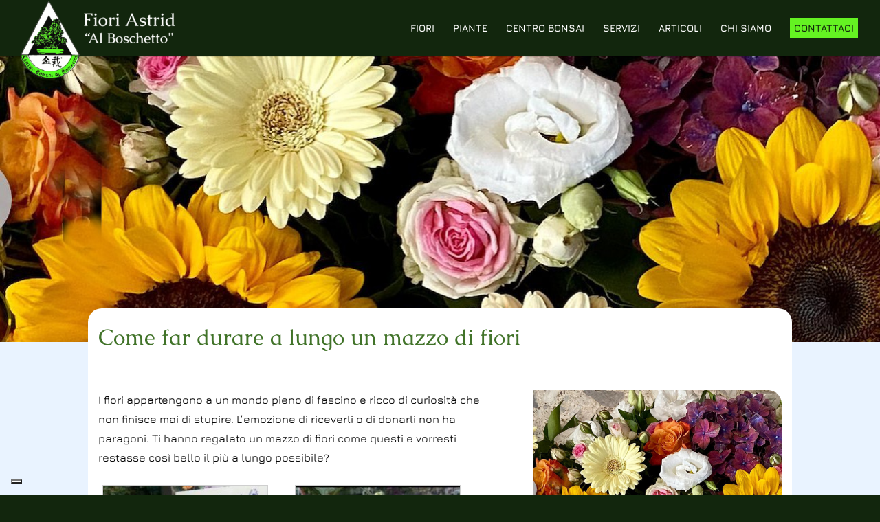

--- FILE ---
content_type: text/html; charset=UTF-8
request_url: https://fiorialboschetto.it/come-far-durare-a-lungo-un-mazzo-di-fiori/
body_size: 12342
content:
<!DOCTYPE html>
<html lang="it-IT" prefix="og: http://ogp.me/ns# article: http://ogp.me/ns/article#">
<head>
	<meta charset="UTF-8" />
<meta http-equiv="X-UA-Compatible" content="IE=edge">
	<link rel="pingback" href="https://fiorialboschetto.it/xmlrpc.php" />

	<script type="text/javascript">
		document.documentElement.className = 'js';
	</script>
	
				<script type="text/javascript" class="_iub_cs_skip">
				var _iub = _iub || {};
				_iub.csConfiguration = _iub.csConfiguration || {};
				_iub.csConfiguration.siteId = "2472653";
				_iub.csConfiguration.cookiePolicyId = "16531109";
							</script>
			<script class="_iub_cs_skip" src="https://cs.iubenda.com/autoblocking/2472653.js" fetchpriority="low"></script>
			<title>Come far durare a lungo un mazzo di fiori | Fiori Trieste | Fiori al Boschetto</title>
<link rel="preconnect" href="https://fonts.gstatic.com" crossorigin /><style id="et-builder-googlefonts-cached-inline">/* Original: https://fonts.googleapis.com/css?family=Caudex:regular,italic,700,700italic|Jura:300,regular,500,600,700&#038;subset=latin,latin-ext&#038;display=swap *//* User Agent: Mozilla/5.0 (Unknown; Linux x86_64) AppleWebKit/538.1 (KHTML, like Gecko) Safari/538.1 Daum/4.1 */@font-face {font-family: 'Caudex';font-style: italic;font-weight: 400;font-display: swap;src: url(https://fonts.gstatic.com/s/caudex/v19/esDS311QOP6BJUr4yMKNtb8.ttf) format('truetype');}@font-face {font-family: 'Caudex';font-style: italic;font-weight: 700;font-display: swap;src: url(https://fonts.gstatic.com/s/caudex/v19/esDV311QOP6BJUr4yMo4kK8PMpA.ttf) format('truetype');}@font-face {font-family: 'Caudex';font-style: normal;font-weight: 400;font-display: swap;src: url(https://fonts.gstatic.com/s/caudex/v19/esDQ311QOP6BJUr4w_KE.ttf) format('truetype');}@font-face {font-family: 'Caudex';font-style: normal;font-weight: 700;font-display: swap;src: url(https://fonts.gstatic.com/s/caudex/v19/esDT311QOP6BJUrwdteUnJ8G.ttf) format('truetype');}@font-face {font-family: 'Jura';font-style: normal;font-weight: 300;font-display: swap;src: url(https://fonts.gstatic.com/s/jura/v34/z7NOdRfiaC4Vd8hhoPzfb5vBTP0D7ZuoR_0.ttf) format('truetype');}@font-face {font-family: 'Jura';font-style: normal;font-weight: 400;font-display: swap;src: url(https://fonts.gstatic.com/s/jura/v34/z7NOdRfiaC4Vd8hhoPzfb5vBTP1d7ZuoR_0.ttf) format('truetype');}@font-face {font-family: 'Jura';font-style: normal;font-weight: 500;font-display: swap;src: url(https://fonts.gstatic.com/s/jura/v34/z7NOdRfiaC4Vd8hhoPzfb5vBTP1v7ZuoR_0.ttf) format('truetype');}@font-face {font-family: 'Jura';font-style: normal;font-weight: 600;font-display: swap;src: url(https://fonts.gstatic.com/s/jura/v34/z7NOdRfiaC4Vd8hhoPzfb5vBTP2D6puoR_0.ttf) format('truetype');}@font-face {font-family: 'Jura';font-style: normal;font-weight: 700;font-display: swap;src: url(https://fonts.gstatic.com/s/jura/v34/z7NOdRfiaC4Vd8hhoPzfb5vBTP266puoR_0.ttf) format('truetype');}/* User Agent: Mozilla/5.0 (Windows NT 6.1; WOW64; rv:27.0) Gecko/20100101 Firefox/27.0 */@font-face {font-family: 'Caudex';font-style: italic;font-weight: 400;font-display: swap;src: url(https://fonts.gstatic.com/l/font?kit=esDS311QOP6BJUr4yMKNtbw&skey=1f54382299ea82c0&v=v19) format('woff');}@font-face {font-family: 'Caudex';font-style: italic;font-weight: 700;font-display: swap;src: url(https://fonts.gstatic.com/l/font?kit=esDV311QOP6BJUr4yMo4kK8PMpM&skey=e75cb4af8e8842e6&v=v19) format('woff');}@font-face {font-family: 'Caudex';font-style: normal;font-weight: 400;font-display: swap;src: url(https://fonts.gstatic.com/l/font?kit=esDQ311QOP6BJUr4w_KH&skey=89ad97180e9c147c&v=v19) format('woff');}@font-face {font-family: 'Caudex';font-style: normal;font-weight: 700;font-display: swap;src: url(https://fonts.gstatic.com/l/font?kit=esDT311QOP6BJUrwdteUnJ8F&skey=ef9bb145f0aa72ff&v=v19) format('woff');}@font-face {font-family: 'Jura';font-style: normal;font-weight: 300;font-display: swap;src: url(https://fonts.gstatic.com/l/font?kit=z7NOdRfiaC4Vd8hhoPzfb5vBTP0D7ZuoR_4&skey=b9937b3ab2bb15f1&v=v34) format('woff');}@font-face {font-family: 'Jura';font-style: normal;font-weight: 400;font-display: swap;src: url(https://fonts.gstatic.com/l/font?kit=z7NOdRfiaC4Vd8hhoPzfb5vBTP1d7ZuoR_4&skey=b9937b3ab2bb15f1&v=v34) format('woff');}@font-face {font-family: 'Jura';font-style: normal;font-weight: 500;font-display: swap;src: url(https://fonts.gstatic.com/l/font?kit=z7NOdRfiaC4Vd8hhoPzfb5vBTP1v7ZuoR_4&skey=b9937b3ab2bb15f1&v=v34) format('woff');}@font-face {font-family: 'Jura';font-style: normal;font-weight: 600;font-display: swap;src: url(https://fonts.gstatic.com/l/font?kit=z7NOdRfiaC4Vd8hhoPzfb5vBTP2D6puoR_4&skey=b9937b3ab2bb15f1&v=v34) format('woff');}@font-face {font-family: 'Jura';font-style: normal;font-weight: 700;font-display: swap;src: url(https://fonts.gstatic.com/l/font?kit=z7NOdRfiaC4Vd8hhoPzfb5vBTP266puoR_4&skey=b9937b3ab2bb15f1&v=v34) format('woff');}/* User Agent: Mozilla/5.0 (Windows NT 6.3; rv:39.0) Gecko/20100101 Firefox/39.0 */@font-face {font-family: 'Caudex';font-style: italic;font-weight: 400;font-display: swap;src: url(https://fonts.gstatic.com/s/caudex/v19/esDS311QOP6BJUr4yMKNtbo.woff2) format('woff2');}@font-face {font-family: 'Caudex';font-style: italic;font-weight: 700;font-display: swap;src: url(https://fonts.gstatic.com/s/caudex/v19/esDV311QOP6BJUr4yMo4kK8PMpU.woff2) format('woff2');}@font-face {font-family: 'Caudex';font-style: normal;font-weight: 400;font-display: swap;src: url(https://fonts.gstatic.com/s/caudex/v19/esDQ311QOP6BJUr4w_KB.woff2) format('woff2');}@font-face {font-family: 'Caudex';font-style: normal;font-weight: 700;font-display: swap;src: url(https://fonts.gstatic.com/s/caudex/v19/esDT311QOP6BJUrwdteUnJ8D.woff2) format('woff2');}@font-face {font-family: 'Jura';font-style: normal;font-weight: 300;font-display: swap;src: url(https://fonts.gstatic.com/s/jura/v34/z7NOdRfiaC4Vd8hhoPzfb5vBTP0D7ZuoR_g.woff2) format('woff2');}@font-face {font-family: 'Jura';font-style: normal;font-weight: 400;font-display: swap;src: url(https://fonts.gstatic.com/s/jura/v34/z7NOdRfiaC4Vd8hhoPzfb5vBTP1d7ZuoR_g.woff2) format('woff2');}@font-face {font-family: 'Jura';font-style: normal;font-weight: 500;font-display: swap;src: url(https://fonts.gstatic.com/s/jura/v34/z7NOdRfiaC4Vd8hhoPzfb5vBTP1v7ZuoR_g.woff2) format('woff2');}@font-face {font-family: 'Jura';font-style: normal;font-weight: 600;font-display: swap;src: url(https://fonts.gstatic.com/s/jura/v34/z7NOdRfiaC4Vd8hhoPzfb5vBTP2D6puoR_g.woff2) format('woff2');}@font-face {font-family: 'Jura';font-style: normal;font-weight: 700;font-display: swap;src: url(https://fonts.gstatic.com/s/jura/v34/z7NOdRfiaC4Vd8hhoPzfb5vBTP266puoR_g.woff2) format('woff2');}</style><meta name='robots' content='max-image-preview:large' />
<script type="text/javascript">
			let jqueryParams=[],jQuery=function(r){return jqueryParams=[...jqueryParams,r],jQuery},$=function(r){return jqueryParams=[...jqueryParams,r],$};window.jQuery=jQuery,window.$=jQuery;let customHeadScripts=!1;jQuery.fn=jQuery.prototype={},$.fn=jQuery.prototype={},jQuery.noConflict=function(r){if(window.jQuery)return jQuery=window.jQuery,$=window.jQuery,customHeadScripts=!0,jQuery.noConflict},jQuery.ready=function(r){jqueryParams=[...jqueryParams,r]},$.ready=function(r){jqueryParams=[...jqueryParams,r]},jQuery.load=function(r){jqueryParams=[...jqueryParams,r]},$.load=function(r){jqueryParams=[...jqueryParams,r]},jQuery.fn.ready=function(r){jqueryParams=[...jqueryParams,r]},$.fn.ready=function(r){jqueryParams=[...jqueryParams,r]};</script><link rel='dns-prefetch' href='//cdn.iubenda.com' />
<link rel="alternate" type="application/rss+xml" title="Fiori Trieste | Fiori al Boschetto &raquo; Feed" href="https://fiorialboschetto.it/feed/" />
<link rel="alternate" type="application/rss+xml" title="Fiori Trieste | Fiori al Boschetto &raquo; Feed dei commenti" href="https://fiorialboschetto.it/comments/feed/" />
<link rel="alternate" title="oEmbed (JSON)" type="application/json+oembed" href="https://fiorialboschetto.it/wp-json/oembed/1.0/embed?url=https%3A%2F%2Ffiorialboschetto.it%2Fcome-far-durare-a-lungo-un-mazzo-di-fiori%2F" />
<link rel="alternate" title="oEmbed (XML)" type="text/xml+oembed" href="https://fiorialboschetto.it/wp-json/oembed/1.0/embed?url=https%3A%2F%2Ffiorialboschetto.it%2Fcome-far-durare-a-lungo-un-mazzo-di-fiori%2F&#038;format=xml" />
<meta content="Fiori al Boschetto v.1.0.0" name="generator"/><style id='wp-block-library-inline-css' type='text/css'>
:root{--wp-block-synced-color:#7a00df;--wp-block-synced-color--rgb:122,0,223;--wp-bound-block-color:var(--wp-block-synced-color);--wp-editor-canvas-background:#ddd;--wp-admin-theme-color:#007cba;--wp-admin-theme-color--rgb:0,124,186;--wp-admin-theme-color-darker-10:#006ba1;--wp-admin-theme-color-darker-10--rgb:0,107,160.5;--wp-admin-theme-color-darker-20:#005a87;--wp-admin-theme-color-darker-20--rgb:0,90,135;--wp-admin-border-width-focus:2px}@media (min-resolution:192dpi){:root{--wp-admin-border-width-focus:1.5px}}.wp-element-button{cursor:pointer}:root .has-very-light-gray-background-color{background-color:#eee}:root .has-very-dark-gray-background-color{background-color:#313131}:root .has-very-light-gray-color{color:#eee}:root .has-very-dark-gray-color{color:#313131}:root .has-vivid-green-cyan-to-vivid-cyan-blue-gradient-background{background:linear-gradient(135deg,#00d084,#0693e3)}:root .has-purple-crush-gradient-background{background:linear-gradient(135deg,#34e2e4,#4721fb 50%,#ab1dfe)}:root .has-hazy-dawn-gradient-background{background:linear-gradient(135deg,#faaca8,#dad0ec)}:root .has-subdued-olive-gradient-background{background:linear-gradient(135deg,#fafae1,#67a671)}:root .has-atomic-cream-gradient-background{background:linear-gradient(135deg,#fdd79a,#004a59)}:root .has-nightshade-gradient-background{background:linear-gradient(135deg,#330968,#31cdcf)}:root .has-midnight-gradient-background{background:linear-gradient(135deg,#020381,#2874fc)}:root{--wp--preset--font-size--normal:16px;--wp--preset--font-size--huge:42px}.has-regular-font-size{font-size:1em}.has-larger-font-size{font-size:2.625em}.has-normal-font-size{font-size:var(--wp--preset--font-size--normal)}.has-huge-font-size{font-size:var(--wp--preset--font-size--huge)}.has-text-align-center{text-align:center}.has-text-align-left{text-align:left}.has-text-align-right{text-align:right}.has-fit-text{white-space:nowrap!important}#end-resizable-editor-section{display:none}.aligncenter{clear:both}.items-justified-left{justify-content:flex-start}.items-justified-center{justify-content:center}.items-justified-right{justify-content:flex-end}.items-justified-space-between{justify-content:space-between}.screen-reader-text{border:0;clip-path:inset(50%);height:1px;margin:-1px;overflow:hidden;padding:0;position:absolute;width:1px;word-wrap:normal!important}.screen-reader-text:focus{background-color:#ddd;clip-path:none;color:#444;display:block;font-size:1em;height:auto;left:5px;line-height:normal;padding:15px 23px 14px;text-decoration:none;top:5px;width:auto;z-index:100000}html :where(.has-border-color){border-style:solid}html :where([style*=border-top-color]){border-top-style:solid}html :where([style*=border-right-color]){border-right-style:solid}html :where([style*=border-bottom-color]){border-bottom-style:solid}html :where([style*=border-left-color]){border-left-style:solid}html :where([style*=border-width]){border-style:solid}html :where([style*=border-top-width]){border-top-style:solid}html :where([style*=border-right-width]){border-right-style:solid}html :where([style*=border-bottom-width]){border-bottom-style:solid}html :where([style*=border-left-width]){border-left-style:solid}html :where(img[class*=wp-image-]){height:auto;max-width:100%}:where(figure){margin:0 0 1em}html :where(.is-position-sticky){--wp-admin--admin-bar--position-offset:var(--wp-admin--admin-bar--height,0px)}@media screen and (max-width:600px){html :where(.is-position-sticky){--wp-admin--admin-bar--position-offset:0px}}

/*# sourceURL=wp-block-library-inline-css */
</style><style id='global-styles-inline-css' type='text/css'>
:root{--wp--preset--aspect-ratio--square: 1;--wp--preset--aspect-ratio--4-3: 4/3;--wp--preset--aspect-ratio--3-4: 3/4;--wp--preset--aspect-ratio--3-2: 3/2;--wp--preset--aspect-ratio--2-3: 2/3;--wp--preset--aspect-ratio--16-9: 16/9;--wp--preset--aspect-ratio--9-16: 9/16;--wp--preset--color--black: #000000;--wp--preset--color--cyan-bluish-gray: #abb8c3;--wp--preset--color--white: #ffffff;--wp--preset--color--pale-pink: #f78da7;--wp--preset--color--vivid-red: #cf2e2e;--wp--preset--color--luminous-vivid-orange: #ff6900;--wp--preset--color--luminous-vivid-amber: #fcb900;--wp--preset--color--light-green-cyan: #7bdcb5;--wp--preset--color--vivid-green-cyan: #00d084;--wp--preset--color--pale-cyan-blue: #8ed1fc;--wp--preset--color--vivid-cyan-blue: #0693e3;--wp--preset--color--vivid-purple: #9b51e0;--wp--preset--gradient--vivid-cyan-blue-to-vivid-purple: linear-gradient(135deg,rgb(6,147,227) 0%,rgb(155,81,224) 100%);--wp--preset--gradient--light-green-cyan-to-vivid-green-cyan: linear-gradient(135deg,rgb(122,220,180) 0%,rgb(0,208,130) 100%);--wp--preset--gradient--luminous-vivid-amber-to-luminous-vivid-orange: linear-gradient(135deg,rgb(252,185,0) 0%,rgb(255,105,0) 100%);--wp--preset--gradient--luminous-vivid-orange-to-vivid-red: linear-gradient(135deg,rgb(255,105,0) 0%,rgb(207,46,46) 100%);--wp--preset--gradient--very-light-gray-to-cyan-bluish-gray: linear-gradient(135deg,rgb(238,238,238) 0%,rgb(169,184,195) 100%);--wp--preset--gradient--cool-to-warm-spectrum: linear-gradient(135deg,rgb(74,234,220) 0%,rgb(151,120,209) 20%,rgb(207,42,186) 40%,rgb(238,44,130) 60%,rgb(251,105,98) 80%,rgb(254,248,76) 100%);--wp--preset--gradient--blush-light-purple: linear-gradient(135deg,rgb(255,206,236) 0%,rgb(152,150,240) 100%);--wp--preset--gradient--blush-bordeaux: linear-gradient(135deg,rgb(254,205,165) 0%,rgb(254,45,45) 50%,rgb(107,0,62) 100%);--wp--preset--gradient--luminous-dusk: linear-gradient(135deg,rgb(255,203,112) 0%,rgb(199,81,192) 50%,rgb(65,88,208) 100%);--wp--preset--gradient--pale-ocean: linear-gradient(135deg,rgb(255,245,203) 0%,rgb(182,227,212) 50%,rgb(51,167,181) 100%);--wp--preset--gradient--electric-grass: linear-gradient(135deg,rgb(202,248,128) 0%,rgb(113,206,126) 100%);--wp--preset--gradient--midnight: linear-gradient(135deg,rgb(2,3,129) 0%,rgb(40,116,252) 100%);--wp--preset--font-size--small: 13px;--wp--preset--font-size--medium: 20px;--wp--preset--font-size--large: 36px;--wp--preset--font-size--x-large: 42px;--wp--preset--spacing--20: 0.44rem;--wp--preset--spacing--30: 0.67rem;--wp--preset--spacing--40: 1rem;--wp--preset--spacing--50: 1.5rem;--wp--preset--spacing--60: 2.25rem;--wp--preset--spacing--70: 3.38rem;--wp--preset--spacing--80: 5.06rem;--wp--preset--shadow--natural: 6px 6px 9px rgba(0, 0, 0, 0.2);--wp--preset--shadow--deep: 12px 12px 50px rgba(0, 0, 0, 0.4);--wp--preset--shadow--sharp: 6px 6px 0px rgba(0, 0, 0, 0.2);--wp--preset--shadow--outlined: 6px 6px 0px -3px rgb(255, 255, 255), 6px 6px rgb(0, 0, 0);--wp--preset--shadow--crisp: 6px 6px 0px rgb(0, 0, 0);}:root { --wp--style--global--content-size: 823px;--wp--style--global--wide-size: 1080px; }:where(body) { margin: 0; }.wp-site-blocks > .alignleft { float: left; margin-right: 2em; }.wp-site-blocks > .alignright { float: right; margin-left: 2em; }.wp-site-blocks > .aligncenter { justify-content: center; margin-left: auto; margin-right: auto; }:where(.is-layout-flex){gap: 0.5em;}:where(.is-layout-grid){gap: 0.5em;}.is-layout-flow > .alignleft{float: left;margin-inline-start: 0;margin-inline-end: 2em;}.is-layout-flow > .alignright{float: right;margin-inline-start: 2em;margin-inline-end: 0;}.is-layout-flow > .aligncenter{margin-left: auto !important;margin-right: auto !important;}.is-layout-constrained > .alignleft{float: left;margin-inline-start: 0;margin-inline-end: 2em;}.is-layout-constrained > .alignright{float: right;margin-inline-start: 2em;margin-inline-end: 0;}.is-layout-constrained > .aligncenter{margin-left: auto !important;margin-right: auto !important;}.is-layout-constrained > :where(:not(.alignleft):not(.alignright):not(.alignfull)){max-width: var(--wp--style--global--content-size);margin-left: auto !important;margin-right: auto !important;}.is-layout-constrained > .alignwide{max-width: var(--wp--style--global--wide-size);}body .is-layout-flex{display: flex;}.is-layout-flex{flex-wrap: wrap;align-items: center;}.is-layout-flex > :is(*, div){margin: 0;}body .is-layout-grid{display: grid;}.is-layout-grid > :is(*, div){margin: 0;}body{padding-top: 0px;padding-right: 0px;padding-bottom: 0px;padding-left: 0px;}:root :where(.wp-element-button, .wp-block-button__link){background-color: #32373c;border-width: 0;color: #fff;font-family: inherit;font-size: inherit;font-style: inherit;font-weight: inherit;letter-spacing: inherit;line-height: inherit;padding-top: calc(0.667em + 2px);padding-right: calc(1.333em + 2px);padding-bottom: calc(0.667em + 2px);padding-left: calc(1.333em + 2px);text-decoration: none;text-transform: inherit;}.has-black-color{color: var(--wp--preset--color--black) !important;}.has-cyan-bluish-gray-color{color: var(--wp--preset--color--cyan-bluish-gray) !important;}.has-white-color{color: var(--wp--preset--color--white) !important;}.has-pale-pink-color{color: var(--wp--preset--color--pale-pink) !important;}.has-vivid-red-color{color: var(--wp--preset--color--vivid-red) !important;}.has-luminous-vivid-orange-color{color: var(--wp--preset--color--luminous-vivid-orange) !important;}.has-luminous-vivid-amber-color{color: var(--wp--preset--color--luminous-vivid-amber) !important;}.has-light-green-cyan-color{color: var(--wp--preset--color--light-green-cyan) !important;}.has-vivid-green-cyan-color{color: var(--wp--preset--color--vivid-green-cyan) !important;}.has-pale-cyan-blue-color{color: var(--wp--preset--color--pale-cyan-blue) !important;}.has-vivid-cyan-blue-color{color: var(--wp--preset--color--vivid-cyan-blue) !important;}.has-vivid-purple-color{color: var(--wp--preset--color--vivid-purple) !important;}.has-black-background-color{background-color: var(--wp--preset--color--black) !important;}.has-cyan-bluish-gray-background-color{background-color: var(--wp--preset--color--cyan-bluish-gray) !important;}.has-white-background-color{background-color: var(--wp--preset--color--white) !important;}.has-pale-pink-background-color{background-color: var(--wp--preset--color--pale-pink) !important;}.has-vivid-red-background-color{background-color: var(--wp--preset--color--vivid-red) !important;}.has-luminous-vivid-orange-background-color{background-color: var(--wp--preset--color--luminous-vivid-orange) !important;}.has-luminous-vivid-amber-background-color{background-color: var(--wp--preset--color--luminous-vivid-amber) !important;}.has-light-green-cyan-background-color{background-color: var(--wp--preset--color--light-green-cyan) !important;}.has-vivid-green-cyan-background-color{background-color: var(--wp--preset--color--vivid-green-cyan) !important;}.has-pale-cyan-blue-background-color{background-color: var(--wp--preset--color--pale-cyan-blue) !important;}.has-vivid-cyan-blue-background-color{background-color: var(--wp--preset--color--vivid-cyan-blue) !important;}.has-vivid-purple-background-color{background-color: var(--wp--preset--color--vivid-purple) !important;}.has-black-border-color{border-color: var(--wp--preset--color--black) !important;}.has-cyan-bluish-gray-border-color{border-color: var(--wp--preset--color--cyan-bluish-gray) !important;}.has-white-border-color{border-color: var(--wp--preset--color--white) !important;}.has-pale-pink-border-color{border-color: var(--wp--preset--color--pale-pink) !important;}.has-vivid-red-border-color{border-color: var(--wp--preset--color--vivid-red) !important;}.has-luminous-vivid-orange-border-color{border-color: var(--wp--preset--color--luminous-vivid-orange) !important;}.has-luminous-vivid-amber-border-color{border-color: var(--wp--preset--color--luminous-vivid-amber) !important;}.has-light-green-cyan-border-color{border-color: var(--wp--preset--color--light-green-cyan) !important;}.has-vivid-green-cyan-border-color{border-color: var(--wp--preset--color--vivid-green-cyan) !important;}.has-pale-cyan-blue-border-color{border-color: var(--wp--preset--color--pale-cyan-blue) !important;}.has-vivid-cyan-blue-border-color{border-color: var(--wp--preset--color--vivid-cyan-blue) !important;}.has-vivid-purple-border-color{border-color: var(--wp--preset--color--vivid-purple) !important;}.has-vivid-cyan-blue-to-vivid-purple-gradient-background{background: var(--wp--preset--gradient--vivid-cyan-blue-to-vivid-purple) !important;}.has-light-green-cyan-to-vivid-green-cyan-gradient-background{background: var(--wp--preset--gradient--light-green-cyan-to-vivid-green-cyan) !important;}.has-luminous-vivid-amber-to-luminous-vivid-orange-gradient-background{background: var(--wp--preset--gradient--luminous-vivid-amber-to-luminous-vivid-orange) !important;}.has-luminous-vivid-orange-to-vivid-red-gradient-background{background: var(--wp--preset--gradient--luminous-vivid-orange-to-vivid-red) !important;}.has-very-light-gray-to-cyan-bluish-gray-gradient-background{background: var(--wp--preset--gradient--very-light-gray-to-cyan-bluish-gray) !important;}.has-cool-to-warm-spectrum-gradient-background{background: var(--wp--preset--gradient--cool-to-warm-spectrum) !important;}.has-blush-light-purple-gradient-background{background: var(--wp--preset--gradient--blush-light-purple) !important;}.has-blush-bordeaux-gradient-background{background: var(--wp--preset--gradient--blush-bordeaux) !important;}.has-luminous-dusk-gradient-background{background: var(--wp--preset--gradient--luminous-dusk) !important;}.has-pale-ocean-gradient-background{background: var(--wp--preset--gradient--pale-ocean) !important;}.has-electric-grass-gradient-background{background: var(--wp--preset--gradient--electric-grass) !important;}.has-midnight-gradient-background{background: var(--wp--preset--gradient--midnight) !important;}.has-small-font-size{font-size: var(--wp--preset--font-size--small) !important;}.has-medium-font-size{font-size: var(--wp--preset--font-size--medium) !important;}.has-large-font-size{font-size: var(--wp--preset--font-size--large) !important;}.has-x-large-font-size{font-size: var(--wp--preset--font-size--x-large) !important;}
/*# sourceURL=global-styles-inline-css */
</style>

<link rel='stylesheet' id='slb_core-css' href='https://fiorialboschetto.it/wp-content/plugins/simple-lightbox/client/css/app.css?ver=2.9.4' type='text/css' media='all' />
<link rel='stylesheet' id='divi-style-parent-css' href='https://fiorialboschetto.it/wp-content/themes/Divi/style-static.min.css?ver=4.27.5' type='text/css' media='all' />
<link rel='stylesheet' id='child-style-css' href='https://fiorialboschetto.it/wp-content/themes/fiorialboschetto/style.css?ver=4.27.5' type='text/css' media='all' />
<link rel='stylesheet' id='divi-style-css' href='https://fiorialboschetto.it/wp-content/themes/fiorialboschetto/style.css?ver=4.27.5' type='text/css' media='all' />

<script  type="text/javascript" class=" _iub_cs_skip" type="text/javascript" id="iubenda-head-inline-scripts-0">
/* <![CDATA[ */

var _iub = _iub || [];
_iub.csConfiguration = {"siteId":2472653,"cookiePolicyId":16531109,"promptToAcceptOnBlockedElements":true,"lang":"it"};

//# sourceURL=iubenda-head-inline-scripts-0
/* ]]> */
</script>
<script  type="text/javascript" charset="UTF-8" async="" class=" _iub_cs_skip" type="text/javascript" src="//cdn.iubenda.com/cs/iubenda_cs.js?ver=3.12.5" id="iubenda-head-scripts-1-js"></script>
<link rel="https://api.w.org/" href="https://fiorialboschetto.it/wp-json/" /><link rel="alternate" title="JSON" type="application/json" href="https://fiorialboschetto.it/wp-json/wp/v2/posts/3446" /><link rel="EditURI" type="application/rsd+xml" title="RSD" href="https://fiorialboschetto.it/xmlrpc.php?rsd" />
<meta name="generator" content="WordPress 6.9" />
<link rel="canonical" href="https://fiorialboschetto.it/come-far-durare-a-lungo-un-mazzo-di-fiori/" />
<link rel='shortlink' href='https://fiorialboschetto.it/?p=3446' />
<meta property="og:title" name="og:title" content="Come far durare a lungo un mazzo di fiori" />
<meta property="og:type" name="og:type" content="article" />
<meta property="og:image" name="og:image" content="https://fiorialboschetto.it/wp-content/uploads/2022/11/fiori-recisi-copertina-1024x819.jpg" />
<meta property="og:image" name="og:image" content="https://fiorialboschetto.it/wp-content/uploads/2022/11/IMG_7949-825x1024.jpg" />
<meta property="og:url" name="og:url" content="https://fiorialboschetto.it/come-far-durare-a-lungo-un-mazzo-di-fiori/" />
<meta property="og:description" name="og:description" content="I fiori appartengono a un mondo pieno di fascino e ricco di curiosità che non finisce mai di stupire. L’emozione di riceverli o di donarli non ha paragoni. Ti hanno regalato un mazzo di fiori come questi e vorresti restasse così bello il più a lungo possibile? Per vedere il video qui sotto sono necessari [...]" />
<meta property="og:locale" name="og:locale" content="it_IT" />
<meta property="og:site_name" name="og:site_name" content="Fiori Trieste | Fiori al Boschetto" />
<meta property="twitter:card" name="twitter:card" content="summary_large_image" />
<meta property="article:section" name="article:section" content="Articoli" />
<meta property="article:published_time" name="article:published_time" content="2022-11-17T18:41:04+01:00" />
<meta property="article:modified_time" name="article:modified_time" content="2024-11-27T19:06:13+01:00" />
<meta property="article:author" name="article:author" content="https://fiorialboschetto.it/author/fiori-astrid-al-boschetto/" />
<meta name="viewport" content="width=device-width, initial-scale=1.0, maximum-scale=1.0, user-scalable=0" /><style type="text/css" id="custom-background-css">
body.custom-background { background-color: #12260d; }
</style>
	<!-- Google tag (gtag.js) -->
<script async src="https://www.googletagmanager.com/gtag/js?id=G-QTST810CSM"></script>
<script>
  window.dataLayer = window.dataLayer || [];
  function gtag(){dataLayer.push(arguments);}
  gtag('js', new Date());

  gtag('config', 'G-QTST810CSM');
</script>

<!-- Fathom - beautiful, simple website analytics -->
<script src="https://cdn.usefathom.com/script.js" data-site="ANBEOFSX" defer></script>
<!-- / Fathom --><link rel="icon" href="https://fiorialboschetto.it/wp-content/uploads/2019/09/cropped-logo512-32x32.png" sizes="32x32" />
<link rel="icon" href="https://fiorialboschetto.it/wp-content/uploads/2019/09/cropped-logo512-192x192.png" sizes="192x192" />
<link rel="apple-touch-icon" href="https://fiorialboschetto.it/wp-content/uploads/2019/09/cropped-logo512-180x180.png" />
<meta name="msapplication-TileImage" content="https://fiorialboschetto.it/wp-content/uploads/2019/09/cropped-logo512-270x270.png" />
<link rel="stylesheet" id="et-divi-customizer-global-cached-inline-styles" href="https://fiorialboschetto.it/wp-content/et-cache/global/et-divi-customizer-global.min.css?ver=1766938367" /><style id="et-critical-inline-css"></style>
<link rel="preload" as="style" id="et-core-unified-tb-1182-tb-3300-deferred-3446-cached-inline-styles" href="https://fiorialboschetto.it/wp-content/et-cache/3446/et-core-unified-tb-1182-tb-3300-deferred-3446.min.css?ver=1767101236" onload="this.onload=null;this.rel='stylesheet';" /></head>
<body class="wp-singular post-template-default single single-post postid-3446 single-format-standard custom-background wp-theme-Divi wp-child-theme-fiorialboschetto et-tb-has-template et-tb-has-body et-tb-has-footer et_pb_button_helper_class et_fullwidth_nav et_fixed_nav et_show_nav et_pb_show_title et_primary_nav_dropdown_animation_fade et_secondary_nav_dropdown_animation_fade et_header_style_left et_cover_background et_pb_gutter osx et_pb_gutters3 et_smooth_scroll et_divi_theme et-db">
	<div id="page-container">
<div id="et-boc" class="et-boc">
			
		

	<header id="main-header" data-height-onload="67">
		<div class="container clearfix et_menu_container">
					<div class="logo_container">
				<span class="logo_helper"></span>
				<a href="https://fiorialboschetto.it/">
				<img src="https://fiorialboschetto.it/wp-content/uploads/2019/10/logoFioriAstridBianco-e1571852492197.png" width="320" height="160" alt="Fiori Trieste | Fiori al Boschetto" id="logo" data-height-percentage="100" />
				</a>
			</div>
					<div id="et-top-navigation" data-height="67" data-fixed-height="67">
									<nav id="top-menu-nav">
					<ul id="top-menu" class="nav"><li class="menu-item menu-item-type-post_type menu-item-object-page menu-item-48"><a href="https://fiorialboschetto.it/fiori/">Fiori</a></li>
<li class="menu-item menu-item-type-post_type menu-item-object-page menu-item-47"><a href="https://fiorialboschetto.it/piante/">Piante</a></li>
<li class="menu-item menu-item-type-post_type menu-item-object-page menu-item-46"><a href="https://fiorialboschetto.it/bonsai/">Centro Bonsai</a></li>
<li class="menu-item menu-item-type-post_type menu-item-object-page menu-item-45"><a href="https://fiorialboschetto.it/servizi/">Servizi</a></li>
<li class="menu-item menu-item-type-taxonomy menu-item-object-category current-post-ancestor current-menu-parent current-post-parent menu-item-1228"><a href="https://fiorialboschetto.it/category/articoli/">Articoli</a></li>
<li class="menu-item menu-item-type-post_type menu-item-object-page menu-item-43"><a href="https://fiorialboschetto.it/chi-siamo/">Chi siamo</a></li>
<li class="menu-item menu-item-type-post_type menu-item-object-page menu-item-42"><a href="https://fiorialboschetto.it/contattaci/"><span style="background-color:#64F222; color:#12260D; padding:6px;">Contattaci</span></a></li>
</ul>					</nav>
				
				
				
				
				<div id="et_mobile_nav_menu">
				<div class="mobile_nav closed">
					<span class="select_page">Seleziona una pagina</span>
					<span class="mobile_menu_bar mobile_menu_bar_toggle"></span>
				</div>
			</div>			</div> <!-- #et-top-navigation -->
		</div> <!-- .container -->
			</header> <!-- #main-header -->
<div id="et-main-area">
	
    <div id="main-content">
    <div class="et-l et-l--body">
			<div class="et_builder_inner_content et_pb_gutters3">
		<div class="et_pb_section et_pb_section_1_tb_body et_pb_fullwidth_section et_section_regular section_has_divider et_pb_bottom_divider" >
				
				
				
				
				
				
				<div class="et_pb_module et_pb_fullwidth_post_title_0_tb_body et_pb_post_title  et_pb_text_align_left et_pb_bg_layout_light et_pb_featured_bg"   >
				
				
				
				
				
				<div class="et_pb_title_container">
					
				</div>
				
			</div>
				
				<div class="et_pb_bottom_inside_divider et-no-transition"></div>
			</div><div class="et_pb_section et_pb_section_2_tb_body et_pb_with_background et_section_regular" >
				
				
				
				
				
				
				<div class="et_pb_row et_pb_row_0_tb_body">
				<div class="et_pb_column et_pb_column_4_4 et_pb_column_0_tb_body  et_pb_css_mix_blend_mode_passthrough et-last-child">
				
				
				
				
				<div class="et_pb_module et_pb_post_title et_pb_post_title_0_tb_body et_pb_bg_layout_light  et_pb_text_align_left"   >
				
				
				
				
				
				<div class="et_pb_title_container">
					<h1 class="entry-title">Come far durare a lungo un mazzo di fiori</h1>
				</div>
				
			</div>
			</div>
				
				
				
				
			</div><div class="et_pb_row et_pb_row_1_tb_body">
				<div class="et_pb_column et_pb_column_3_5 et_pb_column_1_tb_body  et_pb_css_mix_blend_mode_passthrough">
				
				
				
				
				<div class="et_pb_module et_pb_post_content et_pb_post_content_0_tb_body">
				
				
				
				
				<p>I fiori appartengono a un mondo pieno di fascino e ricco di curiosità che non finisce mai di stupire. L’emozione di riceverli o di donarli non ha paragoni. Ti hanno regalato un mazzo di fiori come questi e vorresti restasse così bello il più a lungo possibile?</p>

		<style type="text/css">
			#gallery-1 {
				margin: auto;
			}
			#gallery-1 .gallery-item {
				float: left;
				margin-top: 10px;
				text-align: center;
				width: 50%;
			}
			#gallery-1 img {
				border: 2px solid #cfcfcf;
			}
			#gallery-1 .gallery-caption {
				margin-left: 0;
			}
			/* see gallery_shortcode() in wp-includes/media.php */
		</style>
		<div id='gallery-1' class='gallery galleryid-3446 gallery-columns-2 gallery-size-medium'><dl class='gallery-item'>
			<dt class='gallery-icon portrait'>
				<a href="https://fiorialboschetto.it/come-far-durare-a-lungo-un-mazzo-di-fiori/img_7949/" data-slb-active="1" data-slb-asset="1352480624" data-slb-internal="3448" data-slb-group="slb"><img fetchpriority="high" decoding="async" width="242" height="300" src="https://fiorialboschetto.it/wp-content/uploads/2022/11/IMG_7949-242x300.jpg" class="attachment-medium size-medium" alt="" /></a>
			</dt></dl><dl class='gallery-item'>
			<dt class='gallery-icon portrait'>
				<a href="https://fiorialboschetto.it/come-far-durare-a-lungo-un-mazzo-di-fiori/img_9598/" data-slb-active="1" data-slb-asset="2030084473" data-slb-internal="3449" data-slb-group="slb"><img decoding="async" width="242" height="300" src="https://fiorialboschetto.it/wp-content/uploads/2022/11/IMG_9598-242x300.jpg" class="attachment-medium size-medium" alt="" /></a>
			</dt></dl><br style="clear: both" /><dl class='gallery-item'>
			<dt class='gallery-icon portrait'>
				<a href="https://fiorialboschetto.it/come-far-durare-a-lungo-un-mazzo-di-fiori/img_9601/" data-slb-active="1" data-slb-asset="777179878" data-slb-internal="3450" data-slb-group="slb"><img decoding="async" width="263" height="300" src="https://fiorialboschetto.it/wp-content/uploads/2022/11/IMG_9601-263x300.jpg" class="attachment-medium size-medium" alt="" /></a>
			</dt></dl><dl class='gallery-item'>
			<dt class='gallery-icon portrait'>
				<a href="https://fiorialboschetto.it/come-far-durare-a-lungo-un-mazzo-di-fiori/img_9603/" data-slb-active="1" data-slb-asset="2034817127" data-slb-internal="3451" data-slb-group="slb"><img decoding="async" width="224" height="300" src="https://fiorialboschetto.it/wp-content/uploads/2022/11/IMG_9603-224x300.jpg" class="attachment-medium size-medium" alt="" /></a>
			</dt></dl><br style="clear: both" />
		</div>

<p>Per vedere il video qui sotto sono necessari i cookie per il miglioramento dell&#8217;esperienza. Se non lo vedi, <a href="#" class="iubenda-cs-preferences-link">Aggiorna le tue scelte</a><br />
<iframe title="Come far durare a lungo un mazzo di fiori?" width="1080" height="810" src="https://www.youtube.com/embed/zOnoABQKlSs?feature=oembed"  allow="accelerometer; autoplay; clipboard-write; encrypted-media; gyroscope; picture-in-picture" allowfullscreen></iframe></p>
<p>Ecco i nostri consigli per far durare a lungo i tuoi fiori!</p>
<ol>
<li>Togliere le foglie dai gambi che entrano in acqua per evitare che marciscano facendo proliferare i batteri.</li>
<li>Tagliare i gambi in obliquo a 1 o 2 cm dal basso, per permettere un maggior assorbimento di acqua da parte del fiore stesso. Se il gambo è legnoso praticate anche un taglio a croce.</li>
<li>Mettere subito il mazzo in un vaso pulito con abbondante acqua fresca.</li>
<li>Tenere i fiori lontani da fonti di calore, evitare gli sbalzi di temperatura. Non posizionateli vicino alla frutta, perché accelera la maturazione dei fiori riducendone la durata.</li>
<li>Utilizzare sempre un conservante per fiori recisi, che mantiene l’acqua pulita e fornisce nutrimento ai fiori, prolungandone la durata.</li>
</ol>
<p>Se siete a Trieste passate da noi: la vostra sensibilità, l’occasione, la stagione, i nostri consigli, daranno vita a una composizione floreale unica.</p>
<blockquote><p>E in più vi offriremo una “bustina di nutrimento” per i vostri fiori, affinché possiate godere della loro bellezza il più a lungo possibile.</p></blockquote>

			</div><div class="et_pb_button_module_wrapper et_pb_button_0_tb_body_wrapper  et_pb_module ">
				<a class="et_pb_button et_pb_button_0_tb_body et_pb_bg_layout_light" href="/contattaci/">Contattaci ora</a>
			</div>
			</div><div class="et_pb_column et_pb_column_2_5 et_pb_column_2_tb_body  et_pb_css_mix_blend_mode_passthrough et-last-child">
				
				
				
				
				<div class="et_pb_module et_pb_post_title et_pb_post_title_1_tb_body et_pb_bg_layout_light  et_pb_text_align_left"   >
				
				
				
				
				
				<div class="et_pb_title_container">
					
				</div>
				<div class="et_pb_title_featured_container"><span class="et_pb_image_wrap"><img decoding="async" width="1293" height="1034" src="https://fiorialboschetto.it/wp-content/uploads/2022/11/fiori-recisi-copertina.jpg" alt="" title="fiori-recisi-copertina" srcset="https://fiorialboschetto.it/wp-content/uploads/2022/11/fiori-recisi-copertina.jpg 1293w, https://fiorialboschetto.it/wp-content/uploads/2022/11/fiori-recisi-copertina-1280x1024.jpg 1280w, https://fiorialboschetto.it/wp-content/uploads/2022/11/fiori-recisi-copertina-980x784.jpg 980w, https://fiorialboschetto.it/wp-content/uploads/2022/11/fiori-recisi-copertina-480x384.jpg 480w" sizes="(min-width: 0px) and (max-width: 480px) 480px, (min-width: 481px) and (max-width: 980px) 980px, (min-width: 981px) and (max-width: 1280px) 1280px, (min-width: 1281px) 1293px, 100vw" class="wp-image-3447" /></span></div>
			</div>
			</div>
				
				
				
				
			</div><div class="et_pb_row et_pb_row_2_tb_body">
				<div class="et_pb_column et_pb_column_4_4 et_pb_column_3_tb_body  et_pb_css_mix_blend_mode_passthrough et-last-child">
				
				
				
				
				<div class="et_pb_module et_pb_post_nav_0_tb_body et_pb_posts_nav nav-single">
								<span class="nav-previous"
									>
					<a href="https://fiorialboschetto.it/rose-rosse-quante/" rel="prev">
												<span class="meta-nav">&larr; </span><span class="nav-label">Rose rosse: quante regalare?</span>
					</a>
				</span>
							<span class="nav-next"
									>
					<a href="https://fiorialboschetto.it/albero-di-natale-storia-e-origini-della-tradizione/" rel="next">
												<span class="nav-label">Albero di Natale: le origini della tradizione</span><span class="meta-nav"> &rarr;</span>
					</a>
				</span>
			
			</div>
			</div>
				
				
				
				
			</div>
				
				
			</div>		</div>
	</div>
	    </div>
    
	<footer class="et-l et-l--footer">
			<div class="et_builder_inner_content et_pb_gutters3"><div class="et_pb_section et_pb_section_0_tb_footer et_pb_with_background et_section_regular" >
				
				
				
				
				
				
				<div class="et_pb_row et_pb_row_0_tb_footer">
				<div class="et_pb_column et_pb_column_1_4 et_pb_column_0_tb_footer  et_pb_css_mix_blend_mode_passthrough">
				
				
				
				
				<div class="et_pb_module et_pb_sidebar_0_tb_footer et_pb_widget_area clearfix et_pb_widget_area_left et_pb_bg_layout_light">
				
				
				
				
				<div id="media_image-2" class="fwidget et_pb_widget widget_media_image"><img width="300" height="136" src="https://fiorialboschetto.it/wp-content/uploads/2019/09/LogoFioriAstridAlBoschettoBig-300x136.png" class="image wp-image-122  attachment-medium size-medium" alt="Fiori Astrid Al Boschetto" style="max-width: 100%; height: auto;" decoding="async" loading="lazy" srcset="https://fiorialboschetto.it/wp-content/uploads/2019/09/LogoFioriAstridAlBoschettoBig-300x136.png 300w, https://fiorialboschetto.it/wp-content/uploads/2019/09/LogoFioriAstridAlBoschettoBig.png 354w" sizes="(max-width: 300px) 100vw, 300px" /></div>
			</div>
			</div><div class="et_pb_column et_pb_column_1_4 et_pb_column_1_tb_footer  et_pb_css_mix_blend_mode_passthrough">
				
				
				
				
				<div class="et_pb_module et_pb_sidebar_1_tb_footer et_pb_widget_area clearfix et_pb_widget_area_left et_pb_bg_layout_dark">
				
				
				
				
				<div id="nav_menu-2" class="fwidget et_pb_widget widget_nav_menu"><div class="menu-servizi-container"><ul id="menu-servizi" class="menu"><li id="menu-item-1961" class="menu-item menu-item-type-post_type menu-item-object-page menu-item-1961"><a href="https://fiorialboschetto.it/bonsai/">Centro Bonsai</a></li>
<li id="menu-item-1959" class="menu-item menu-item-type-post_type menu-item-object-page menu-item-1959"><a href="https://fiorialboschetto.it/servizi/composizioni-floreali/">Composizioni floreali</a></li>
<li id="menu-item-1960" class="menu-item menu-item-type-post_type menu-item-object-page menu-item-1960"><a href="https://fiorialboschetto.it/servizi/matrimoni/">Matrimonio</a></li>
<li id="menu-item-1957" class="menu-item menu-item-type-post_type menu-item-object-page menu-item-1957"><a href="https://fiorialboschetto.it/servizi/condoglianze/">Condoglianze</a></li>
<li id="menu-item-1958" class="menu-item menu-item-type-post_type menu-item-object-page menu-item-1958"><a href="https://fiorialboschetto.it/servizi/laurea/">Laurea</a></li>
<li id="menu-item-1956" class="menu-item menu-item-type-post_type menu-item-object-page menu-item-1956"><a href="https://fiorialboschetto.it/servizi/consegna-fiori-a-domicilio/">Consegna fiori a domicilio</a></li>
</ul></div></div>
			</div>
			</div><div class="et_pb_column et_pb_column_1_4 et_pb_column_2_tb_footer  et_pb_css_mix_blend_mode_passthrough">
				
				
				
				
				<div class="et_pb_module et_pb_sidebar_2_tb_footer et_pb_widget_area clearfix et_pb_widget_area_left et_pb_bg_layout_dark">
				
				
				
				
				<div id="text-3" class="fwidget et_pb_widget widget_text"><h4 class="title">Orario</h4>			<div class="textwidget"><p>Martedì &#8211; Sabato<br />
8.30-13.00 / 16.30-19.00</p>
</div>
		</div><div id="text-4" class="fwidget et_pb_widget widget_text"><h4 class="title">Consegne a domicilio</h4>			<div class="textwidget"><p><a href="/servizi/consegna-fiori-a-domicilio/">Ordini in negozio, al telefono o con video chiamata</a></p>
</div>
		</div>
			</div>
			</div><div class="et_pb_column et_pb_column_1_4 et_pb_column_3_tb_footer  et_pb_css_mix_blend_mode_passthrough et-last-child">
				
				
				
				
				<div class="et_pb_module et_pb_sidebar_3_tb_footer et_pb_widget_area clearfix et_pb_widget_area_left et_pb_bg_layout_dark">
				
				
				
				
				<div id="text-2" class="fwidget et_pb_widget widget_text"><h4 class="title">Siamo a Trieste</h4>			<div class="textwidget"><p>Rotonda del Boschetto 3/b<br />
34128 Trieste<br />
<a href="/contattaci/">contattaci</a></p>
</div>
		</div>
			</div><div class="et_pb_button_module_wrapper et_pb_button_0_tb_footer_wrapper  et_pb_module ">
				<a class="et_pb_button et_pb_button_0_tb_footer et_pb_bg_layout_light" href="https://www.fiorialboschettoshop.it/" target="_blank">Scopri il nostro e-shop</a>
			</div>
			</div>
				
				
				
				
			</div><div class="et_pb_row et_pb_row_1_tb_footer">
				<div class="et_pb_column et_pb_column_4_4 et_pb_column_4_tb_footer  et_pb_css_mix_blend_mode_passthrough et-last-child">
				
				
				
				
				<div class="et_pb_module et_pb_text et_pb_text_0_tb_footer  et_pb_text_align_left et_pb_bg_layout_dark">
				
				
				
				
				<div class="et_pb_text_inner">© Fiori Astrid al Boschetto di Elena Tazzari &#8211; Fiorista Trieste + Centro Bonsai &#8211; p.iva: IT00933490328 &#8211; <a href="/contattaci/#privacy">privacy e cookie policy</a><br />Web design <a href="https://mirodata.it/">Mirodata</a></div>
			</div>
			</div>
				
				
				
				
			</div>
				
				
			</div>		</div>
	</footer>
		</div>

			
		</div>
		</div>

			<script type="speculationrules">
{"prefetch":[{"source":"document","where":{"and":[{"href_matches":"/*"},{"not":{"href_matches":["/wp-*.php","/wp-admin/*","/wp-content/uploads/*","/wp-content/*","/wp-content/plugins/*","/wp-content/themes/fiorialboschetto/*","/wp-content/themes/Divi/*","/*\\?(.+)"]}},{"not":{"selector_matches":"a[rel~=\"nofollow\"]"}},{"not":{"selector_matches":".no-prefetch, .no-prefetch a"}}]},"eagerness":"conservative"}]}
</script>
<script>
window.addEventListener('load', (event) => {
  document.querySelectorAll('a').forEach(item => {
    item.addEventListener('click', event => {
      let linkUrl = new URL(item.getAttribute('href'), window.location.href); // Using the second argument to handle relative URLs
      let currentHostname = window.location.hostname;
 
      if (linkUrl.hostname !== currentHostname) { // If the link's hostname is different from the current page's hostname
        let domainParts = linkUrl.hostname.split('.');
        let domainName = domainParts.length > 1 ? domainParts[domainParts.length - 2] : domainParts[0];
 
        fathom.trackEvent(`External link clicked: ${domainName}`);
      }
    });
  });
});
</script><script type="text/javascript" src="https://fiorialboschetto.it/wp-includes/js/jquery/jquery.min.js?ver=3.7.1" id="jquery-core-js"></script>
<script type="text/javascript" src="https://fiorialboschetto.it/wp-includes/js/jquery/jquery-migrate.min.js?ver=3.4.1" id="jquery-migrate-js"></script>
<script type="text/javascript" id="jquery-js-after">
/* <![CDATA[ */
jqueryParams.length&&$.each(jqueryParams,function(e,r){if("function"==typeof r){var n=String(r);n.replace("$","jQuery");var a=new Function("return "+n)();$(document).ready(a)}});
//# sourceURL=jquery-js-after
/* ]]> */
</script>
<script type="text/javascript" id="divi-custom-script-js-extra">
/* <![CDATA[ */
var DIVI = {"item_count":"%d Item","items_count":"%d Items"};
var et_builder_utils_params = {"condition":{"diviTheme":true,"extraTheme":false},"scrollLocations":["app","top"],"builderScrollLocations":{"desktop":"app","tablet":"app","phone":"app"},"onloadScrollLocation":"app","builderType":"fe"};
var et_frontend_scripts = {"builderCssContainerPrefix":"#et-boc","builderCssLayoutPrefix":"#et-boc .et-l"};
var et_pb_custom = {"ajaxurl":"https://fiorialboschetto.it/wp-admin/admin-ajax.php","images_uri":"https://fiorialboschetto.it/wp-content/themes/Divi/images","builder_images_uri":"https://fiorialboschetto.it/wp-content/themes/Divi/includes/builder/images","et_frontend_nonce":"636e4236a3","subscription_failed":"Si prega di verificare i campi di seguito per assicurarsi di aver inserito le informazioni corrette.","et_ab_log_nonce":"06c6cd1f47","fill_message":"Compila i seguenti campi:","contact_error_message":"Per favore, correggi i seguenti errori:","invalid":"E-mail non valido","captcha":"Captcha","prev":"Indietro","previous":"Precedente","next":"Accanto","wrong_captcha":"Hai inserito un numero errato nei captcha.","wrong_checkbox":"Casella di controllo","ignore_waypoints":"no","is_divi_theme_used":"1","widget_search_selector":".widget_search","ab_tests":[],"is_ab_testing_active":"","page_id":"3446","unique_test_id":"","ab_bounce_rate":"5","is_cache_plugin_active":"yes","is_shortcode_tracking":"","tinymce_uri":"https://fiorialboschetto.it/wp-content/themes/Divi/includes/builder/frontend-builder/assets/vendors","accent_color":"#64f222","waypoints_options":[]};
var et_pb_box_shadow_elements = [];
//# sourceURL=divi-custom-script-js-extra
/* ]]> */
</script>
<script type="text/javascript" src="https://fiorialboschetto.it/wp-content/themes/Divi/js/scripts.min.js?ver=4.27.5" id="divi-custom-script-js"></script>
<script type="text/javascript" src="https://fiorialboschetto.it/wp-content/themes/Divi/js/smoothscroll.js?ver=4.27.5" id="smoothscroll-js"></script>
<script type="text/javascript" src="https://fiorialboschetto.it/wp-content/themes/Divi/core/admin/js/es6-promise.auto.min.js?ver=4.27.5" id="es6-promise-js"></script>
<script type="text/javascript" src="https://www.google.com/recaptcha/api.js?render=6LfIboAbAAAAAO0UV2wuxuae07xthIKn0lLG4ikv&amp;ver=4.27.5" id="et-recaptcha-v3-js"></script>
<script type="text/javascript" id="et-core-api-spam-recaptcha-js-extra">
/* <![CDATA[ */
var et_core_api_spam_recaptcha = {"site_key":"6LfIboAbAAAAAO0UV2wuxuae07xthIKn0lLG4ikv","page_action":{"action":"come_far_durare_a_lungo_un_mazzo_di_fiori"}};
//# sourceURL=et-core-api-spam-recaptcha-js-extra
/* ]]> */
</script>
<script type="text/javascript" src="https://fiorialboschetto.it/wp-content/themes/Divi/core/admin/js/recaptcha.js?ver=4.27.5" id="et-core-api-spam-recaptcha-js"></script>
<script type="text/javascript" src="https://fiorialboschetto.it/wp-content/themes/Divi/includes/builder/feature/dynamic-assets/assets/js/jquery.fitvids.js?ver=4.27.5" id="fitvids-js"></script>
<script type="text/javascript" src="https://fiorialboschetto.it/wp-content/themes/Divi/core/admin/js/common.js?ver=4.27.5" id="et-core-common-js"></script>
<script type="text/javascript" src="https://fiorialboschetto.it/wp-content/plugins/simple-lightbox/client/js/prod/lib.core.js?ver=2.9.4" id="slb_core-js"></script>
<script type="text/javascript" src="https://fiorialboschetto.it/wp-content/plugins/simple-lightbox/client/js/prod/lib.view.js?ver=2.9.4" id="slb_view-js"></script>
<script type="text/javascript" src="https://fiorialboschetto.it/wp-content/themes/Divi/includes/builder/feature/dynamic-assets/assets/js/magnific-popup.js?ver=4.27.5" id="magnific-popup-js"></script>
<script type="text/javascript" src="https://fiorialboschetto.it/wp-content/plugins/simple-lightbox/themes/baseline/js/prod/client.js?ver=2.9.4" id="slb-asset-slb_baseline-base-js"></script>
<script type="text/javascript" src="https://fiorialboschetto.it/wp-content/plugins/simple-lightbox/themes/default/js/prod/client.js?ver=2.9.4" id="slb-asset-slb_default-base-js"></script>
<script type="text/javascript" src="https://fiorialboschetto.it/wp-content/plugins/simple-lightbox/template-tags/item/js/prod/tag.item.js?ver=2.9.4" id="slb-asset-item-base-js"></script>
<script type="text/javascript" src="https://fiorialboschetto.it/wp-content/plugins/simple-lightbox/template-tags/ui/js/prod/tag.ui.js?ver=2.9.4" id="slb-asset-ui-base-js"></script>
<script type="text/javascript" src="https://fiorialboschetto.it/wp-content/plugins/simple-lightbox/content-handlers/image/js/prod/handler.image.js?ver=2.9.4" id="slb-asset-image-base-js"></script>
<script type="text/javascript" id="slb_footer">/* <![CDATA[ */if ( !!window.jQuery ) {(function($){$(document).ready(function(){if ( !!window.SLB && SLB.has_child('View.init') ) { SLB.View.init({"ui_autofit":true,"ui_animate":true,"slideshow_autostart":true,"slideshow_duration":"6","group_loop":true,"ui_overlay_opacity":"0.8","ui_title_default":false,"theme_default":"slb_default","ui_labels":{"loading":"Loading","close":"Close","nav_next":"Next","nav_prev":"Previous","slideshow_start":"Start slideshow","slideshow_stop":"Stop slideshow","group_status":"Item %current% of %total%"}}); }
if ( !!window.SLB && SLB.has_child('View.assets') ) { {$.extend(SLB.View.assets, {"1352480624":{"id":3448,"type":"image","internal":true,"source":"https:\/\/fiorialboschetto.it\/wp-content\/uploads\/2022\/11\/IMG_7949-scaled.jpg","title":"Fiori Astrid al Boschetto Trieste","caption":"","description":""},"2030084473":{"id":3449,"type":"image","internal":true,"source":"https:\/\/fiorialboschetto.it\/wp-content\/uploads\/2022\/11\/IMG_9598.jpg","title":"Fiori Astrid al Boschetto Trieste","caption":"","description":""},"777179878":{"id":3450,"type":"image","internal":true,"source":"https:\/\/fiorialboschetto.it\/wp-content\/uploads\/2022\/11\/IMG_9601.jpg","title":"Fiori Astrid al Boschetto Trieste","caption":"","description":""},"2034817127":{"id":3451,"type":"image","internal":true,"source":"https:\/\/fiorialboschetto.it\/wp-content\/uploads\/2022\/11\/IMG_9603.jpg","title":"Fiori Astrid al Boschetto Trieste","caption":"","description":""}});} }
/* THM */
if ( !!window.SLB && SLB.has_child('View.extend_theme') ) { SLB.View.extend_theme('slb_baseline',{"name":"Baseline","parent":"","styles":[{"handle":"base","uri":"https:\/\/fiorialboschetto.it\/wp-content\/plugins\/simple-lightbox\/themes\/baseline\/css\/style.css","deps":[]}],"layout_raw":"<div class=\"slb_container\"><div class=\"slb_content\">{{item.content}}<div class=\"slb_nav\"><span class=\"slb_prev\">{{ui.nav_prev}}<\/span><span class=\"slb_next\">{{ui.nav_next}}<\/span><\/div><div class=\"slb_controls\"><span class=\"slb_close\">{{ui.close}}<\/span><span class=\"slb_slideshow\">{{ui.slideshow_control}}<\/span><\/div><div class=\"slb_loading\">{{ui.loading}}<\/div><\/div><div class=\"slb_details\"><div class=\"inner\"><div class=\"slb_data\"><div class=\"slb_data_content\"><span class=\"slb_data_title\">{{item.title}}<\/span><span class=\"slb_group_status\">{{ui.group_status}}<\/span><div class=\"slb_data_desc\">{{item.description}}<\/div><\/div><\/div><div class=\"slb_nav\"><span class=\"slb_prev\">{{ui.nav_prev}}<\/span><span class=\"slb_next\">{{ui.nav_next}}<\/span><\/div><\/div><\/div><\/div>"}); }if ( !!window.SLB && SLB.has_child('View.extend_theme') ) { SLB.View.extend_theme('slb_default',{"name":"Default (Light)","parent":"slb_baseline","styles":[{"handle":"base","uri":"https:\/\/fiorialboschetto.it\/wp-content\/plugins\/simple-lightbox\/themes\/default\/css\/style.css","deps":[]}]}); }})})(jQuery);}/* ]]> */</script>
<script type="text/javascript" id="slb_context">/* <![CDATA[ */if ( !!window.jQuery ) {(function($){$(document).ready(function(){if ( !!window.SLB ) { {$.extend(SLB, {"context":["public","user_guest"]});} }})})(jQuery);}/* ]]> */</script>
	
			<span class="et_pb_scroll_top et-pb-icon"></span>
	</body>
</html>

<!-- Dynamic page generated in 0.911 seconds. -->
<!-- Cached page generated by WP-Super-Cache on 2026-01-22 01:29:19 -->

<!-- Compression = gzip -->

--- FILE ---
content_type: text/html; charset=utf-8
request_url: https://www.google.com/recaptcha/api2/anchor?ar=1&k=6LfIboAbAAAAAO0UV2wuxuae07xthIKn0lLG4ikv&co=aHR0cHM6Ly9maW9yaWFsYm9zY2hldHRvLml0OjQ0Mw..&hl=en&v=PoyoqOPhxBO7pBk68S4YbpHZ&size=invisible&anchor-ms=20000&execute-ms=30000&cb=5dk7sjsdju5d
body_size: 48517
content:
<!DOCTYPE HTML><html dir="ltr" lang="en"><head><meta http-equiv="Content-Type" content="text/html; charset=UTF-8">
<meta http-equiv="X-UA-Compatible" content="IE=edge">
<title>reCAPTCHA</title>
<style type="text/css">
/* cyrillic-ext */
@font-face {
  font-family: 'Roboto';
  font-style: normal;
  font-weight: 400;
  font-stretch: 100%;
  src: url(//fonts.gstatic.com/s/roboto/v48/KFO7CnqEu92Fr1ME7kSn66aGLdTylUAMa3GUBHMdazTgWw.woff2) format('woff2');
  unicode-range: U+0460-052F, U+1C80-1C8A, U+20B4, U+2DE0-2DFF, U+A640-A69F, U+FE2E-FE2F;
}
/* cyrillic */
@font-face {
  font-family: 'Roboto';
  font-style: normal;
  font-weight: 400;
  font-stretch: 100%;
  src: url(//fonts.gstatic.com/s/roboto/v48/KFO7CnqEu92Fr1ME7kSn66aGLdTylUAMa3iUBHMdazTgWw.woff2) format('woff2');
  unicode-range: U+0301, U+0400-045F, U+0490-0491, U+04B0-04B1, U+2116;
}
/* greek-ext */
@font-face {
  font-family: 'Roboto';
  font-style: normal;
  font-weight: 400;
  font-stretch: 100%;
  src: url(//fonts.gstatic.com/s/roboto/v48/KFO7CnqEu92Fr1ME7kSn66aGLdTylUAMa3CUBHMdazTgWw.woff2) format('woff2');
  unicode-range: U+1F00-1FFF;
}
/* greek */
@font-face {
  font-family: 'Roboto';
  font-style: normal;
  font-weight: 400;
  font-stretch: 100%;
  src: url(//fonts.gstatic.com/s/roboto/v48/KFO7CnqEu92Fr1ME7kSn66aGLdTylUAMa3-UBHMdazTgWw.woff2) format('woff2');
  unicode-range: U+0370-0377, U+037A-037F, U+0384-038A, U+038C, U+038E-03A1, U+03A3-03FF;
}
/* math */
@font-face {
  font-family: 'Roboto';
  font-style: normal;
  font-weight: 400;
  font-stretch: 100%;
  src: url(//fonts.gstatic.com/s/roboto/v48/KFO7CnqEu92Fr1ME7kSn66aGLdTylUAMawCUBHMdazTgWw.woff2) format('woff2');
  unicode-range: U+0302-0303, U+0305, U+0307-0308, U+0310, U+0312, U+0315, U+031A, U+0326-0327, U+032C, U+032F-0330, U+0332-0333, U+0338, U+033A, U+0346, U+034D, U+0391-03A1, U+03A3-03A9, U+03B1-03C9, U+03D1, U+03D5-03D6, U+03F0-03F1, U+03F4-03F5, U+2016-2017, U+2034-2038, U+203C, U+2040, U+2043, U+2047, U+2050, U+2057, U+205F, U+2070-2071, U+2074-208E, U+2090-209C, U+20D0-20DC, U+20E1, U+20E5-20EF, U+2100-2112, U+2114-2115, U+2117-2121, U+2123-214F, U+2190, U+2192, U+2194-21AE, U+21B0-21E5, U+21F1-21F2, U+21F4-2211, U+2213-2214, U+2216-22FF, U+2308-230B, U+2310, U+2319, U+231C-2321, U+2336-237A, U+237C, U+2395, U+239B-23B7, U+23D0, U+23DC-23E1, U+2474-2475, U+25AF, U+25B3, U+25B7, U+25BD, U+25C1, U+25CA, U+25CC, U+25FB, U+266D-266F, U+27C0-27FF, U+2900-2AFF, U+2B0E-2B11, U+2B30-2B4C, U+2BFE, U+3030, U+FF5B, U+FF5D, U+1D400-1D7FF, U+1EE00-1EEFF;
}
/* symbols */
@font-face {
  font-family: 'Roboto';
  font-style: normal;
  font-weight: 400;
  font-stretch: 100%;
  src: url(//fonts.gstatic.com/s/roboto/v48/KFO7CnqEu92Fr1ME7kSn66aGLdTylUAMaxKUBHMdazTgWw.woff2) format('woff2');
  unicode-range: U+0001-000C, U+000E-001F, U+007F-009F, U+20DD-20E0, U+20E2-20E4, U+2150-218F, U+2190, U+2192, U+2194-2199, U+21AF, U+21E6-21F0, U+21F3, U+2218-2219, U+2299, U+22C4-22C6, U+2300-243F, U+2440-244A, U+2460-24FF, U+25A0-27BF, U+2800-28FF, U+2921-2922, U+2981, U+29BF, U+29EB, U+2B00-2BFF, U+4DC0-4DFF, U+FFF9-FFFB, U+10140-1018E, U+10190-1019C, U+101A0, U+101D0-101FD, U+102E0-102FB, U+10E60-10E7E, U+1D2C0-1D2D3, U+1D2E0-1D37F, U+1F000-1F0FF, U+1F100-1F1AD, U+1F1E6-1F1FF, U+1F30D-1F30F, U+1F315, U+1F31C, U+1F31E, U+1F320-1F32C, U+1F336, U+1F378, U+1F37D, U+1F382, U+1F393-1F39F, U+1F3A7-1F3A8, U+1F3AC-1F3AF, U+1F3C2, U+1F3C4-1F3C6, U+1F3CA-1F3CE, U+1F3D4-1F3E0, U+1F3ED, U+1F3F1-1F3F3, U+1F3F5-1F3F7, U+1F408, U+1F415, U+1F41F, U+1F426, U+1F43F, U+1F441-1F442, U+1F444, U+1F446-1F449, U+1F44C-1F44E, U+1F453, U+1F46A, U+1F47D, U+1F4A3, U+1F4B0, U+1F4B3, U+1F4B9, U+1F4BB, U+1F4BF, U+1F4C8-1F4CB, U+1F4D6, U+1F4DA, U+1F4DF, U+1F4E3-1F4E6, U+1F4EA-1F4ED, U+1F4F7, U+1F4F9-1F4FB, U+1F4FD-1F4FE, U+1F503, U+1F507-1F50B, U+1F50D, U+1F512-1F513, U+1F53E-1F54A, U+1F54F-1F5FA, U+1F610, U+1F650-1F67F, U+1F687, U+1F68D, U+1F691, U+1F694, U+1F698, U+1F6AD, U+1F6B2, U+1F6B9-1F6BA, U+1F6BC, U+1F6C6-1F6CF, U+1F6D3-1F6D7, U+1F6E0-1F6EA, U+1F6F0-1F6F3, U+1F6F7-1F6FC, U+1F700-1F7FF, U+1F800-1F80B, U+1F810-1F847, U+1F850-1F859, U+1F860-1F887, U+1F890-1F8AD, U+1F8B0-1F8BB, U+1F8C0-1F8C1, U+1F900-1F90B, U+1F93B, U+1F946, U+1F984, U+1F996, U+1F9E9, U+1FA00-1FA6F, U+1FA70-1FA7C, U+1FA80-1FA89, U+1FA8F-1FAC6, U+1FACE-1FADC, U+1FADF-1FAE9, U+1FAF0-1FAF8, U+1FB00-1FBFF;
}
/* vietnamese */
@font-face {
  font-family: 'Roboto';
  font-style: normal;
  font-weight: 400;
  font-stretch: 100%;
  src: url(//fonts.gstatic.com/s/roboto/v48/KFO7CnqEu92Fr1ME7kSn66aGLdTylUAMa3OUBHMdazTgWw.woff2) format('woff2');
  unicode-range: U+0102-0103, U+0110-0111, U+0128-0129, U+0168-0169, U+01A0-01A1, U+01AF-01B0, U+0300-0301, U+0303-0304, U+0308-0309, U+0323, U+0329, U+1EA0-1EF9, U+20AB;
}
/* latin-ext */
@font-face {
  font-family: 'Roboto';
  font-style: normal;
  font-weight: 400;
  font-stretch: 100%;
  src: url(//fonts.gstatic.com/s/roboto/v48/KFO7CnqEu92Fr1ME7kSn66aGLdTylUAMa3KUBHMdazTgWw.woff2) format('woff2');
  unicode-range: U+0100-02BA, U+02BD-02C5, U+02C7-02CC, U+02CE-02D7, U+02DD-02FF, U+0304, U+0308, U+0329, U+1D00-1DBF, U+1E00-1E9F, U+1EF2-1EFF, U+2020, U+20A0-20AB, U+20AD-20C0, U+2113, U+2C60-2C7F, U+A720-A7FF;
}
/* latin */
@font-face {
  font-family: 'Roboto';
  font-style: normal;
  font-weight: 400;
  font-stretch: 100%;
  src: url(//fonts.gstatic.com/s/roboto/v48/KFO7CnqEu92Fr1ME7kSn66aGLdTylUAMa3yUBHMdazQ.woff2) format('woff2');
  unicode-range: U+0000-00FF, U+0131, U+0152-0153, U+02BB-02BC, U+02C6, U+02DA, U+02DC, U+0304, U+0308, U+0329, U+2000-206F, U+20AC, U+2122, U+2191, U+2193, U+2212, U+2215, U+FEFF, U+FFFD;
}
/* cyrillic-ext */
@font-face {
  font-family: 'Roboto';
  font-style: normal;
  font-weight: 500;
  font-stretch: 100%;
  src: url(//fonts.gstatic.com/s/roboto/v48/KFO7CnqEu92Fr1ME7kSn66aGLdTylUAMa3GUBHMdazTgWw.woff2) format('woff2');
  unicode-range: U+0460-052F, U+1C80-1C8A, U+20B4, U+2DE0-2DFF, U+A640-A69F, U+FE2E-FE2F;
}
/* cyrillic */
@font-face {
  font-family: 'Roboto';
  font-style: normal;
  font-weight: 500;
  font-stretch: 100%;
  src: url(//fonts.gstatic.com/s/roboto/v48/KFO7CnqEu92Fr1ME7kSn66aGLdTylUAMa3iUBHMdazTgWw.woff2) format('woff2');
  unicode-range: U+0301, U+0400-045F, U+0490-0491, U+04B0-04B1, U+2116;
}
/* greek-ext */
@font-face {
  font-family: 'Roboto';
  font-style: normal;
  font-weight: 500;
  font-stretch: 100%;
  src: url(//fonts.gstatic.com/s/roboto/v48/KFO7CnqEu92Fr1ME7kSn66aGLdTylUAMa3CUBHMdazTgWw.woff2) format('woff2');
  unicode-range: U+1F00-1FFF;
}
/* greek */
@font-face {
  font-family: 'Roboto';
  font-style: normal;
  font-weight: 500;
  font-stretch: 100%;
  src: url(//fonts.gstatic.com/s/roboto/v48/KFO7CnqEu92Fr1ME7kSn66aGLdTylUAMa3-UBHMdazTgWw.woff2) format('woff2');
  unicode-range: U+0370-0377, U+037A-037F, U+0384-038A, U+038C, U+038E-03A1, U+03A3-03FF;
}
/* math */
@font-face {
  font-family: 'Roboto';
  font-style: normal;
  font-weight: 500;
  font-stretch: 100%;
  src: url(//fonts.gstatic.com/s/roboto/v48/KFO7CnqEu92Fr1ME7kSn66aGLdTylUAMawCUBHMdazTgWw.woff2) format('woff2');
  unicode-range: U+0302-0303, U+0305, U+0307-0308, U+0310, U+0312, U+0315, U+031A, U+0326-0327, U+032C, U+032F-0330, U+0332-0333, U+0338, U+033A, U+0346, U+034D, U+0391-03A1, U+03A3-03A9, U+03B1-03C9, U+03D1, U+03D5-03D6, U+03F0-03F1, U+03F4-03F5, U+2016-2017, U+2034-2038, U+203C, U+2040, U+2043, U+2047, U+2050, U+2057, U+205F, U+2070-2071, U+2074-208E, U+2090-209C, U+20D0-20DC, U+20E1, U+20E5-20EF, U+2100-2112, U+2114-2115, U+2117-2121, U+2123-214F, U+2190, U+2192, U+2194-21AE, U+21B0-21E5, U+21F1-21F2, U+21F4-2211, U+2213-2214, U+2216-22FF, U+2308-230B, U+2310, U+2319, U+231C-2321, U+2336-237A, U+237C, U+2395, U+239B-23B7, U+23D0, U+23DC-23E1, U+2474-2475, U+25AF, U+25B3, U+25B7, U+25BD, U+25C1, U+25CA, U+25CC, U+25FB, U+266D-266F, U+27C0-27FF, U+2900-2AFF, U+2B0E-2B11, U+2B30-2B4C, U+2BFE, U+3030, U+FF5B, U+FF5D, U+1D400-1D7FF, U+1EE00-1EEFF;
}
/* symbols */
@font-face {
  font-family: 'Roboto';
  font-style: normal;
  font-weight: 500;
  font-stretch: 100%;
  src: url(//fonts.gstatic.com/s/roboto/v48/KFO7CnqEu92Fr1ME7kSn66aGLdTylUAMaxKUBHMdazTgWw.woff2) format('woff2');
  unicode-range: U+0001-000C, U+000E-001F, U+007F-009F, U+20DD-20E0, U+20E2-20E4, U+2150-218F, U+2190, U+2192, U+2194-2199, U+21AF, U+21E6-21F0, U+21F3, U+2218-2219, U+2299, U+22C4-22C6, U+2300-243F, U+2440-244A, U+2460-24FF, U+25A0-27BF, U+2800-28FF, U+2921-2922, U+2981, U+29BF, U+29EB, U+2B00-2BFF, U+4DC0-4DFF, U+FFF9-FFFB, U+10140-1018E, U+10190-1019C, U+101A0, U+101D0-101FD, U+102E0-102FB, U+10E60-10E7E, U+1D2C0-1D2D3, U+1D2E0-1D37F, U+1F000-1F0FF, U+1F100-1F1AD, U+1F1E6-1F1FF, U+1F30D-1F30F, U+1F315, U+1F31C, U+1F31E, U+1F320-1F32C, U+1F336, U+1F378, U+1F37D, U+1F382, U+1F393-1F39F, U+1F3A7-1F3A8, U+1F3AC-1F3AF, U+1F3C2, U+1F3C4-1F3C6, U+1F3CA-1F3CE, U+1F3D4-1F3E0, U+1F3ED, U+1F3F1-1F3F3, U+1F3F5-1F3F7, U+1F408, U+1F415, U+1F41F, U+1F426, U+1F43F, U+1F441-1F442, U+1F444, U+1F446-1F449, U+1F44C-1F44E, U+1F453, U+1F46A, U+1F47D, U+1F4A3, U+1F4B0, U+1F4B3, U+1F4B9, U+1F4BB, U+1F4BF, U+1F4C8-1F4CB, U+1F4D6, U+1F4DA, U+1F4DF, U+1F4E3-1F4E6, U+1F4EA-1F4ED, U+1F4F7, U+1F4F9-1F4FB, U+1F4FD-1F4FE, U+1F503, U+1F507-1F50B, U+1F50D, U+1F512-1F513, U+1F53E-1F54A, U+1F54F-1F5FA, U+1F610, U+1F650-1F67F, U+1F687, U+1F68D, U+1F691, U+1F694, U+1F698, U+1F6AD, U+1F6B2, U+1F6B9-1F6BA, U+1F6BC, U+1F6C6-1F6CF, U+1F6D3-1F6D7, U+1F6E0-1F6EA, U+1F6F0-1F6F3, U+1F6F7-1F6FC, U+1F700-1F7FF, U+1F800-1F80B, U+1F810-1F847, U+1F850-1F859, U+1F860-1F887, U+1F890-1F8AD, U+1F8B0-1F8BB, U+1F8C0-1F8C1, U+1F900-1F90B, U+1F93B, U+1F946, U+1F984, U+1F996, U+1F9E9, U+1FA00-1FA6F, U+1FA70-1FA7C, U+1FA80-1FA89, U+1FA8F-1FAC6, U+1FACE-1FADC, U+1FADF-1FAE9, U+1FAF0-1FAF8, U+1FB00-1FBFF;
}
/* vietnamese */
@font-face {
  font-family: 'Roboto';
  font-style: normal;
  font-weight: 500;
  font-stretch: 100%;
  src: url(//fonts.gstatic.com/s/roboto/v48/KFO7CnqEu92Fr1ME7kSn66aGLdTylUAMa3OUBHMdazTgWw.woff2) format('woff2');
  unicode-range: U+0102-0103, U+0110-0111, U+0128-0129, U+0168-0169, U+01A0-01A1, U+01AF-01B0, U+0300-0301, U+0303-0304, U+0308-0309, U+0323, U+0329, U+1EA0-1EF9, U+20AB;
}
/* latin-ext */
@font-face {
  font-family: 'Roboto';
  font-style: normal;
  font-weight: 500;
  font-stretch: 100%;
  src: url(//fonts.gstatic.com/s/roboto/v48/KFO7CnqEu92Fr1ME7kSn66aGLdTylUAMa3KUBHMdazTgWw.woff2) format('woff2');
  unicode-range: U+0100-02BA, U+02BD-02C5, U+02C7-02CC, U+02CE-02D7, U+02DD-02FF, U+0304, U+0308, U+0329, U+1D00-1DBF, U+1E00-1E9F, U+1EF2-1EFF, U+2020, U+20A0-20AB, U+20AD-20C0, U+2113, U+2C60-2C7F, U+A720-A7FF;
}
/* latin */
@font-face {
  font-family: 'Roboto';
  font-style: normal;
  font-weight: 500;
  font-stretch: 100%;
  src: url(//fonts.gstatic.com/s/roboto/v48/KFO7CnqEu92Fr1ME7kSn66aGLdTylUAMa3yUBHMdazQ.woff2) format('woff2');
  unicode-range: U+0000-00FF, U+0131, U+0152-0153, U+02BB-02BC, U+02C6, U+02DA, U+02DC, U+0304, U+0308, U+0329, U+2000-206F, U+20AC, U+2122, U+2191, U+2193, U+2212, U+2215, U+FEFF, U+FFFD;
}
/* cyrillic-ext */
@font-face {
  font-family: 'Roboto';
  font-style: normal;
  font-weight: 900;
  font-stretch: 100%;
  src: url(//fonts.gstatic.com/s/roboto/v48/KFO7CnqEu92Fr1ME7kSn66aGLdTylUAMa3GUBHMdazTgWw.woff2) format('woff2');
  unicode-range: U+0460-052F, U+1C80-1C8A, U+20B4, U+2DE0-2DFF, U+A640-A69F, U+FE2E-FE2F;
}
/* cyrillic */
@font-face {
  font-family: 'Roboto';
  font-style: normal;
  font-weight: 900;
  font-stretch: 100%;
  src: url(//fonts.gstatic.com/s/roboto/v48/KFO7CnqEu92Fr1ME7kSn66aGLdTylUAMa3iUBHMdazTgWw.woff2) format('woff2');
  unicode-range: U+0301, U+0400-045F, U+0490-0491, U+04B0-04B1, U+2116;
}
/* greek-ext */
@font-face {
  font-family: 'Roboto';
  font-style: normal;
  font-weight: 900;
  font-stretch: 100%;
  src: url(//fonts.gstatic.com/s/roboto/v48/KFO7CnqEu92Fr1ME7kSn66aGLdTylUAMa3CUBHMdazTgWw.woff2) format('woff2');
  unicode-range: U+1F00-1FFF;
}
/* greek */
@font-face {
  font-family: 'Roboto';
  font-style: normal;
  font-weight: 900;
  font-stretch: 100%;
  src: url(//fonts.gstatic.com/s/roboto/v48/KFO7CnqEu92Fr1ME7kSn66aGLdTylUAMa3-UBHMdazTgWw.woff2) format('woff2');
  unicode-range: U+0370-0377, U+037A-037F, U+0384-038A, U+038C, U+038E-03A1, U+03A3-03FF;
}
/* math */
@font-face {
  font-family: 'Roboto';
  font-style: normal;
  font-weight: 900;
  font-stretch: 100%;
  src: url(//fonts.gstatic.com/s/roboto/v48/KFO7CnqEu92Fr1ME7kSn66aGLdTylUAMawCUBHMdazTgWw.woff2) format('woff2');
  unicode-range: U+0302-0303, U+0305, U+0307-0308, U+0310, U+0312, U+0315, U+031A, U+0326-0327, U+032C, U+032F-0330, U+0332-0333, U+0338, U+033A, U+0346, U+034D, U+0391-03A1, U+03A3-03A9, U+03B1-03C9, U+03D1, U+03D5-03D6, U+03F0-03F1, U+03F4-03F5, U+2016-2017, U+2034-2038, U+203C, U+2040, U+2043, U+2047, U+2050, U+2057, U+205F, U+2070-2071, U+2074-208E, U+2090-209C, U+20D0-20DC, U+20E1, U+20E5-20EF, U+2100-2112, U+2114-2115, U+2117-2121, U+2123-214F, U+2190, U+2192, U+2194-21AE, U+21B0-21E5, U+21F1-21F2, U+21F4-2211, U+2213-2214, U+2216-22FF, U+2308-230B, U+2310, U+2319, U+231C-2321, U+2336-237A, U+237C, U+2395, U+239B-23B7, U+23D0, U+23DC-23E1, U+2474-2475, U+25AF, U+25B3, U+25B7, U+25BD, U+25C1, U+25CA, U+25CC, U+25FB, U+266D-266F, U+27C0-27FF, U+2900-2AFF, U+2B0E-2B11, U+2B30-2B4C, U+2BFE, U+3030, U+FF5B, U+FF5D, U+1D400-1D7FF, U+1EE00-1EEFF;
}
/* symbols */
@font-face {
  font-family: 'Roboto';
  font-style: normal;
  font-weight: 900;
  font-stretch: 100%;
  src: url(//fonts.gstatic.com/s/roboto/v48/KFO7CnqEu92Fr1ME7kSn66aGLdTylUAMaxKUBHMdazTgWw.woff2) format('woff2');
  unicode-range: U+0001-000C, U+000E-001F, U+007F-009F, U+20DD-20E0, U+20E2-20E4, U+2150-218F, U+2190, U+2192, U+2194-2199, U+21AF, U+21E6-21F0, U+21F3, U+2218-2219, U+2299, U+22C4-22C6, U+2300-243F, U+2440-244A, U+2460-24FF, U+25A0-27BF, U+2800-28FF, U+2921-2922, U+2981, U+29BF, U+29EB, U+2B00-2BFF, U+4DC0-4DFF, U+FFF9-FFFB, U+10140-1018E, U+10190-1019C, U+101A0, U+101D0-101FD, U+102E0-102FB, U+10E60-10E7E, U+1D2C0-1D2D3, U+1D2E0-1D37F, U+1F000-1F0FF, U+1F100-1F1AD, U+1F1E6-1F1FF, U+1F30D-1F30F, U+1F315, U+1F31C, U+1F31E, U+1F320-1F32C, U+1F336, U+1F378, U+1F37D, U+1F382, U+1F393-1F39F, U+1F3A7-1F3A8, U+1F3AC-1F3AF, U+1F3C2, U+1F3C4-1F3C6, U+1F3CA-1F3CE, U+1F3D4-1F3E0, U+1F3ED, U+1F3F1-1F3F3, U+1F3F5-1F3F7, U+1F408, U+1F415, U+1F41F, U+1F426, U+1F43F, U+1F441-1F442, U+1F444, U+1F446-1F449, U+1F44C-1F44E, U+1F453, U+1F46A, U+1F47D, U+1F4A3, U+1F4B0, U+1F4B3, U+1F4B9, U+1F4BB, U+1F4BF, U+1F4C8-1F4CB, U+1F4D6, U+1F4DA, U+1F4DF, U+1F4E3-1F4E6, U+1F4EA-1F4ED, U+1F4F7, U+1F4F9-1F4FB, U+1F4FD-1F4FE, U+1F503, U+1F507-1F50B, U+1F50D, U+1F512-1F513, U+1F53E-1F54A, U+1F54F-1F5FA, U+1F610, U+1F650-1F67F, U+1F687, U+1F68D, U+1F691, U+1F694, U+1F698, U+1F6AD, U+1F6B2, U+1F6B9-1F6BA, U+1F6BC, U+1F6C6-1F6CF, U+1F6D3-1F6D7, U+1F6E0-1F6EA, U+1F6F0-1F6F3, U+1F6F7-1F6FC, U+1F700-1F7FF, U+1F800-1F80B, U+1F810-1F847, U+1F850-1F859, U+1F860-1F887, U+1F890-1F8AD, U+1F8B0-1F8BB, U+1F8C0-1F8C1, U+1F900-1F90B, U+1F93B, U+1F946, U+1F984, U+1F996, U+1F9E9, U+1FA00-1FA6F, U+1FA70-1FA7C, U+1FA80-1FA89, U+1FA8F-1FAC6, U+1FACE-1FADC, U+1FADF-1FAE9, U+1FAF0-1FAF8, U+1FB00-1FBFF;
}
/* vietnamese */
@font-face {
  font-family: 'Roboto';
  font-style: normal;
  font-weight: 900;
  font-stretch: 100%;
  src: url(//fonts.gstatic.com/s/roboto/v48/KFO7CnqEu92Fr1ME7kSn66aGLdTylUAMa3OUBHMdazTgWw.woff2) format('woff2');
  unicode-range: U+0102-0103, U+0110-0111, U+0128-0129, U+0168-0169, U+01A0-01A1, U+01AF-01B0, U+0300-0301, U+0303-0304, U+0308-0309, U+0323, U+0329, U+1EA0-1EF9, U+20AB;
}
/* latin-ext */
@font-face {
  font-family: 'Roboto';
  font-style: normal;
  font-weight: 900;
  font-stretch: 100%;
  src: url(//fonts.gstatic.com/s/roboto/v48/KFO7CnqEu92Fr1ME7kSn66aGLdTylUAMa3KUBHMdazTgWw.woff2) format('woff2');
  unicode-range: U+0100-02BA, U+02BD-02C5, U+02C7-02CC, U+02CE-02D7, U+02DD-02FF, U+0304, U+0308, U+0329, U+1D00-1DBF, U+1E00-1E9F, U+1EF2-1EFF, U+2020, U+20A0-20AB, U+20AD-20C0, U+2113, U+2C60-2C7F, U+A720-A7FF;
}
/* latin */
@font-face {
  font-family: 'Roboto';
  font-style: normal;
  font-weight: 900;
  font-stretch: 100%;
  src: url(//fonts.gstatic.com/s/roboto/v48/KFO7CnqEu92Fr1ME7kSn66aGLdTylUAMa3yUBHMdazQ.woff2) format('woff2');
  unicode-range: U+0000-00FF, U+0131, U+0152-0153, U+02BB-02BC, U+02C6, U+02DA, U+02DC, U+0304, U+0308, U+0329, U+2000-206F, U+20AC, U+2122, U+2191, U+2193, U+2212, U+2215, U+FEFF, U+FFFD;
}

</style>
<link rel="stylesheet" type="text/css" href="https://www.gstatic.com/recaptcha/releases/PoyoqOPhxBO7pBk68S4YbpHZ/styles__ltr.css">
<script nonce="XRXTE7PtgEwGqr3I6JdOmw" type="text/javascript">window['__recaptcha_api'] = 'https://www.google.com/recaptcha/api2/';</script>
<script type="text/javascript" src="https://www.gstatic.com/recaptcha/releases/PoyoqOPhxBO7pBk68S4YbpHZ/recaptcha__en.js" nonce="XRXTE7PtgEwGqr3I6JdOmw">
      
    </script></head>
<body><div id="rc-anchor-alert" class="rc-anchor-alert"></div>
<input type="hidden" id="recaptcha-token" value="[base64]">
<script type="text/javascript" nonce="XRXTE7PtgEwGqr3I6JdOmw">
      recaptcha.anchor.Main.init("[\x22ainput\x22,[\x22bgdata\x22,\x22\x22,\[base64]/[base64]/MjU1Ong/[base64]/[base64]/[base64]/[base64]/[base64]/[base64]/[base64]/[base64]/[base64]/[base64]/[base64]/[base64]/[base64]/[base64]/[base64]\\u003d\x22,\[base64]\\u003d\\u003d\x22,\x22wrlAw50XLCnDvn8nTsKTwoE2wrbDkiDCrDbDqRTCj8OVwpfCnsOZXQ85S8O3w7DDoMOVw4HCu8OkDFjCjlnDrMObZsKNw7l/wqHCk8O8wrpAw6BxUy0Hw7jCqMOOA8O3w5NYwoLDsmnClxvCm8Omw7HDrcO+a8KCwrIMwqbCq8OwwoJ+woHDqCXDmAjDolIswrTCjkzCoiZiXcKXXsO1w5ZDw43DlsOKdMKiBlVjasOvw6zDjMO/w57Dk8KPw47Ci8OOAcKYRQTCtFDDhcORwrLCp8O1w5zCisKXA8OBw7k3XkBVNVDDkMOpKcOAwrlYw6YKw63DpsKOw6czwrTDmcKVbMOUw4Bhw4gXC8OwbTTCu3/CpX9Xw6TCnsKTDCvCqVEJPmbCm8KKYsOkwq1Ew6PDqMOJOiRbI8OZNkNGVsOsWWzDoixXw5HCs2dcwqTCihvCvhQFwrQywoHDpcO2woLClBMueMOeQcKbUBlFUh7DgA7ChMKLwqHDpD1Sw5LDk8K8MMK7KcOGeMK3wqnCj1jDvMOaw49Lw5F3wpnCjx/[base64]/wojDjcOkKMKvw5HCosKZw4JsQnFQwpzCjybCo8KywrLCr8KaNsOOwqXCuiFqw5DCjkIAwpfCmGQxwqEhwqnDhnE7wosnw43ChcODZTHDlUDCnSHCjRMEw7LDmWPDvhTDl23Cp8K9w7TCiUYbQcOVwo/[base64]/DgsKPw6rDizsqacOMVsK4JDbDiAvDnEjDlsOIeyTCrQ9GwqJNw5DCmMKxFF19wp4gw6XCpmDDmlvDgTrDuMOrVyrCs2EBEFsnw6Zew4LCjcOSJklzw6gDRGkMZVU8MRnDhMKPwpnDj3zDkVZEFxlvwrrDrWHDmirCrsK/K33DtMKFTRXCkMKqMwM/HgBODl9KAWLDoxlGwrduwoEyTsOEWcK1w5PDmj53GcKBaWTCt8KLwqPCu8OMwqbDg8Opw6PDnijDiMKNZsK3wpNMw6jCr0vCjlrDjWgsw6FOZ8KiGl7Dk8Ksw5tWfcOhM3TChzkuw4/DncKRZsKHwrpCPMO+wpJXdsOqw748E8ObGsOGSBBUwrrDlBbDmcKfBcKFwo3CjsOCw5t1w53CvULCkMOtwo7DglXDnsKpw6lfw7DDviZvwrNVKELDkcKgw7LCvycaUcO1Q8OzPUVlfQbDgMKtw5TCt8KEw6N+wqfDo8O4diQ4w7/Cv0/Cg8KAwqQnGsOkwqHDmMKbBy/[base64]/OMOGesO3w5sMwp1aw5nCrcK8wpQLw5fDtMK0wqvDvsOdOcKww5pQalFPFcK/TH7DvT/[base64]/Di0zDt8KZY8OFwpvDp1PDt8OMw6/CunoNw5XCqkXDtsOlw5ZLVMKPHsKUw7TDt0RtDMOBw4EqAMOFw6tlwq9ED2JYwq7CqMOwwpkKf8O9w7DCrABGbcO9w60BC8K8wpNELsOHwrXCtm3Cp8OyRMO/OX/Dnhovw57CiW3DkEgOw5FzbA9EShZ7w7BzShxew6/DhSByMcO0UMKRMy1pIzTDpcK8wo5dwr/DlEQmwo3CgwRXKsK5ZsKwTlDCnlDDk8KcN8K+wprDp8OzKsKgZ8KROzczw4VKwpTCsQZ0ccOTwo48wq7CjMK6KQLDt8OawrkuI1LCigF8wozDp3/Du8OWBMOjWcOvfMOnBBfDom0KP8KSQsOYwprDjW53GsO+wpJDMDnCksOKwqXDjMO2O29jwqjCu3nDgDEFw4o0w6lPwp/[base64]/DpGAoHj/Ds8KNwrhjwrIDb8K8wrl2fGrDgVlXwodzwoPCnS/DgRg3w4DCv0HCnSDCvMOjw6ogLhQDw6xACsKjccKew5DChFrCpCrCqjPDuMOew7zDs8K/[base64]/[base64]/CpUU8MlbCpsKXwrTDoMKtYysPRQc2ccKJwo/CrMKlwqPCjlXDpAvDucKUw5vDo0loR8K0RMO7bAxCVcO1wr8jwp0JSlvDm8KdQDB8d8KzwpzChUVqw513V2cTSBPCl2rCs8O4w4PDqcOHQ1TDiMKRwpfDj8KCPDNnIWzCncOwRVbChy4Xw6l9w69AF2zDoMOxw4BIEn5nHcKCw7lnU8Krw4gnbkp/AHHDg1khBsOtw7BFw5HCunnCnMKAwoR3RsO7Z3gvM1Z4wqXDosOhV8K+w5DDhDpUTF7CrGcbwophw7DCjURPXg9lwobCqyIsWHY8E8OTJ8Okw4kXw6XDtCTDnkplw7DDmTUHw5fCpFwZP8O1wpFHw5TDpcOEwp/Cp8OIbMKpw5LDmVlcw4d4w6g/IsKjcMODwrs/c8KQw5k5wqw3fsOgw64/MQnDm8OwwpEEw5JhRMOjMcKLwq/CnMO4GhhfcXzDqg7CoXXDicKTaMK+wojCscOvRwcFRUzCswA1GT5tMsKZw50TwrU6F2M1EMO3wqk9d8O9w4x3ZcOCw7Qgw67CgQvDoAZMO8KzwpfDrMKYw5/CusK/w57CscKLw4XCnsKaw4hRw5tAD8OoQsK4w5Vhw4zCsQQTAxcWD8OyX2Fvb8KMbjjCryU+TWsww57DgsKkw6TCmMKdRMOQXsKpfUZiw4UmwrzChXQecMKKF33DlmzDhsKOZnPCucKgL8OMYi1sHsONJcO1FnnDtC9Ow7cVwqc6AcOAw4zCgMKBwqzCr8OKw54twrd8w7/CoUfCicOLwrTCpzHCnMO2wrsmf8KpFwLDnsKVAcOsdMKsw7fDoADClMKxN8KPAX92w6jDq8OCwo05DMKdwoTCiwDDhcOVO8Kfw7Yvw5bClMOWw7/CuXA0wpc9w5bDg8K5McKww6/DvMK4SsOjawRVw6cawrcdwrHCixjCgcOYdCo8w67CmsKBWwQGwpLCvMOrw4M9wo7DgsOHw7LCg3ZkbGvClQ9QwrzDpMO+T2/[base64]/DpSwdXcOTw5BQwr82blBkwpU9VXPCkW/[base64]/DjcKNw5bCnFvDm0FOAsOYEiZCfGnDmGBQwoDCjgbCtsOWETIPw6gUB29fw7/CjMOEB2zClxYKecOcd8KfDMKJMcO3wpJ2wrrCnn0TJTTDulHDnkLCt0JlfMKkw7pgAcOWMF0MwqjDpsKkZGJLacKFGsKowqTCkwrCrCwuHH1QwoHCtRXDomDDoXZ0IzVLw7DCnEvDisKHw7Uvw55VZ1VMw6MyK2svGMOjw5Njw7M+w61ewp/DocKdw5PDjDLDvS3DtsKqVhx3UHvDhcOiw77CsRPDu2leJzDDr8OLGsO5w7BsU8Ofw4PDrsK5c8KufcOawrs7w4xEw7FBwqzCuxfDkl4QQsKtw5h2wrY1E1NZwqglwq/DqMKCw7HCgFlOXsOfw4zCq1Bdw4nCp8O3V8OJS3vCugzDsyvCscKuT0DDoMO5V8O/w4VhdQRvbAfDuMKYGTzDlRgIBAwDFVrClDLDmMK/[base64]/CpMOrNcOjKS0GbsOTD8KgZlE3w5kjESTCuznDnn/[base64]/T8OxOlR9PV8KVMKIwonCug7DusOYUsKjw4rCiAXCkMOMwpcHw4Qww4M3Z8KtJDjDusKrwqfCj8OBw7Aqw44/LTPCrGY/[base64]/CksOow7DCt10hZh7DlMK9RmFpJ8OYw484TGTCjMKQw6PDsT1EwrYQQX5Awr4Mw7nDusKGwos8w5fCssOhwoQywoYWwrYcNH/DlwVoIRFcwpIiWnRDO8K1wqPDmSN3a34UwqzDnMOeJgAuFVcGwrfDusKuw6vCqcO/wrEGw6bCksOIwpRSJcK/w57DpsK4wp7CjlFOw4nCuMKdK8OHEMKcw4TDl8O0WcOOdBYpRzzDrzc1w7QLw5vCn3nDuGjCvMOQw6vDsibDqMOZQR/DkgRqwpYNDcO9H1zDmXzCq0xJHsK5MzjCrjNTw47CkQ8Xw5/CvhTDh3ExwpllWEcUwpMAwo5CahbDnn5hIsO9w5IuwrDDp8KlD8OPOcKWw6nDl8OFVGFow7rDrsKPw4dtw6zCg27Ch8O6w7V0wolgw7PDgMOQw68aQh/DogQCwr49w5bDkcOfwps+YW4Owqhhw6jDgSrCkMO6w6AOwqVpwoQsccOJwrnCmAt0wpsREU81w77Dh3jCqlV3w4IZw77ClkbCsjbChcONwrR5AsOCw47CkTYpfsO4w5kXw6VJS8OzUMKBw7hpLwwCwroFwqoCLw9Yw74nw7d4wrQEw7ENBTkHWi5Hw7QGBRJ/[base64]/CgFJDPBgpJF/CuMO5J8OiR8Opw4XClBDDj8KbAMOow4hnXcO5bH/CvMO9O0BHEcO1Fw3DhMOXRxrCr8Kfw6jDl8ObL8KgFMKnK0d6OBvDjcKNEgDCjsK5w4/CvMOqGw7CqR4qDMKNIGfCtsO5w7MlGcKqw69FI8KCRcKBwq3DksOjwqXCtMO9w65uQsK+w7EiJSINwprCisO9YwpDLlBiw48Rw6dJf8KGJ8K+w7tyC8KiwoELw7JQwo7CtkIHw6Bmw5oNZUgOworCjGBPDsOdwqNJw5g7w4JXT8O3w7PDg8Kjw7gYe8O3D0fDiw/Di8O1wp/Dtn3CjWXDqMK9w6LCmTvDhH3ClyfDrMOawpXCsMKdDcKQw6AqPcOkQMKDGsO5BsKbw4ALwro+w43DicKswoVvDMKMwrzDvzhMbsK0w6QgwqcTw5tpw5x+UsKrKsOuAsO/ARAhTAdXJX3CtArCgMKfTMOTw7BwT2xmJ8O3woTCoz/DkUNnPMKKw4vCkcOmw57CqMKlKcOfw5LDsRfCpcOmwq/Cv1kOOMOkwrNswoQOwpVBwqBOwrd7wp96Cl5mAcK3RMKSw4ppZMK9w7jDucKbw7HDmcK2E8KveyvDh8KcUQt+IcO0UmbDsMOjTMOtHFREK8KVAUVaw6fDvik3fMKbw5IUwrjCpMK3wq7ClsKaw6XCsELCnFPCvMOqPAIfGDZmworDj1fDnk/CtXPCg8Kxw50Dwqkrw5IMW21XUTPCt0YgwpwCw5xKwofDtDPDhy7CrsOvMGtDwqbCpMO3w5jChRnCm8KZUcKZw79Gw6YaeTZyZsKKw4fDs8OIwq/DmsKCOcOfbj3CsCJDw6PCkcKgasO1wppowqUFHsOjwoUhQ17CjcKvwqldF8KKTQjCjMOKWwxybFA1a0rCgzJTHkPDvcKeNUJffcOEVMKvw7/CvjHDhcOkw7Bdw77CuRzDs8KrNX7ChsOHRcKTBEbDh2HDgnZvwrk2w5dbwo/CnX3Dk8KoQ1vCtcOtQ17DoDHCjlwlw5HCnBI/woVyw57CnlsuwosvccKtKcKNwp3CjyAKw7vCnsOrb8Ojw5tRw682w4XCiiAMG3nCv2jCvcKDw7nDkmzDjHBsTDQkDsOwwp5twp7DvMK0wrXDpgvDuwkTwp4TUsKUwoDDq8KCw6jClR0SwrxXJMKRwq7DhcOodmIkwpUsJMOkWcK4w7MuNBXDsHs5w5/Cv8K9e3AvcFLCkMKSVsO8wofDj8OnMsKew5x3CMOpdGnDjFDDvMKYSsONwoDCisOdwrJ4YRY+w6N2WWjDlMOpw41JOA/DjDbCssOnwqN4Qyspw6PClyEUwqoQJnLDgsOqw6PCtHRVw648wpHDvy/DoxA9w6fDvwrCmsOFw5I6EcOswqjDhWXCrHLDicKjwqZwUEFAw6UDwrJMb8OOL8OswpDCjSzCtGPCmMKhShlubMKKwqHCpcO7wpvDnMKPOBQ4Xx/[base64]/[base64]/RMKWwpFdDMO9w5FOw5BRwp4dwqfCl8OoMsK7w5/CjT46wphYw6cdSiBww4vDn8KWwprCo0TCrcOBZMKAwpw0dMOvw75RAFHClMOjwq7CnDbCosKYLsKuw5jDj2zCu8KNw78BwonDsWJjQCxWQMOYwpZGwrzDtMK6K8OLwo7ChcOgworCjMOyOAc/BcKTIMKQWConU2rCgiNcwp08WgvDmMO7NcOAbcKtwoEqwojCugZzw5fCosK+RsOZORjDlsKDw6JIawvDj8OxSWEkwrMiXsKcw6A9w6LDnFjCqArCmQDDoMODFMK4wpHDqwvDq8KJwo3DqVVCN8KeeMKmw4XCglPDncK7OsKCw5vCosOmEkt/w4/[base64]/w5w7DADCu8ObWsOKw6ZKW0/DtlTCjXfCvsO2w5LCg1l8f18Gw4BUEj7DiiNTwrs9P8KUw7jDmkbCmsOLw6hnwpjCv8KuQMKOZFTCkMOYw7vDg8OIeMOUw6LCucKNw7oVw74ewpFrw4XCucOHw5VdwqvDsMKLw5zCtjVZXMOISMO/[base64]/Dk8KUQ8KlwozDjT8aYnrCmDbDjU7CjigIJD7CncOYwpIQw43DqsKqRhfDuxkaM2bDpsKtwoXDgGDDl8O3PVTDosOiAkZPw6tQw7bDvsKSY2DCrcOvEzMCXcOgES7DmAfDgsKxFifCnC8sKcK/wp/ChcOqdMOcwpzClg4cw6BdwqtiTnjDjMO9PcKOwr94FnNOIB1fJMKyJidyUzrDnBhWHxpSworCrx/[base64]/CgTvCpsOsFcO7w6AELUwiwqvCmEt7SzHCkwoZUkMbw7g7wrbCgsOVwrVXIS0FahIaw47CnlnCiGppBsOOMHfDgcO7SFfDlzvDs8OFZx5yasKjwo/DqWwKw5zDhMO4TcOMw4TClcOjw5xGw7jCscKjQy7DoXl9wr3CoMOrw74AWSDDkMOFX8K3w7seK8O+w47ChcOvwpnCjsOtGcKYwprDpcKnQjwXDi4XOSsqwqk+VThAH2MILsKjP8OuQXXCjcOjPj5uw5bCjwzDo8KuGMOCF8K2wojCn14BewZxw5BtOMKOw4w/GcOBw7nDgEDDtABKw6nCkExDw6xABFRuw6zCs8OVH2fDs8KFOcOFQ8KMdMOew4nCk2LDssKbIMO7NmrDpCbCjsOGwrHCq0pKfMORwqJbGm9rUVHCrGATXsKXw4Z8wrQrYHbCjE7Co0IwwpkPw7vDtMOUwp7Dg8OsP2Z/wooEZMK0Q1A3KSbCi2ptRSR3wpAYSUkSWGNYQQlOQBMqw7Q6JWDCtMO8fsO2wqTDryLDl8OWOcO8V196wrTDn8KhTjkcwqIsS8OLw6/[base64]/[base64]/DolDDgTgvQBrCssOFDCDDj8K2w6rDmcOzAQjCn8OxLzcDBwzDuEBiw7XCu8KyWsOyYsOww5vCsg7CrGZ2w6fDg8KSfxbDnFt5XTrCmBk9BngUY37DiEBqwrIow50/SQN8wpdIN8OvcsKKBsKJwpTDr8KXw7zDuWTDnm12w5t2wqo4NSfChUnCmGooDcOgw5NxXl/CmcKOVMKQdMOSWMKSDcKkw6LChTDDskrDvGUxKsOuV8OvD8OWw7MuKzV9w5FlRycRR8ORYA4fDMOVfU0tw7rCnzUuKRYIHsKkwpg4DH/DvcOyLsOUw6zCryUIcMOWw7c5dsOeCRlLwqpLbDHDmMOgUsO/w7bDrkvDuFcBw6JscMKbwpnCqUoOdsOtwolACcOnwo52w7nCi8OEOXjCisKGYGzDqnwfw7BuV8KHeMOTLcKDwrRpw5zCjy56w5UUw7hdw70lwq0dacKGYgJOwqFGw7tPSxvDkcOZw7bCh1Bew6B6I8Oyw5PDt8KFZB9KwqrCgmjChgbDvMKNdEMYwpnClzMGwr/[base64]/UMOjQsKEc8OtLcK7bGbChhrDgsOMM8KAOE/[base64]/[base64]/[base64]/DuH1HMMKLwoIvw4PDocKGw7LDhMOZw6EdwpQkD8O5wpdCw6RCBcOAwpDCnCjDjMOyworDscOBAcKbUcOCwpZFfsO0UsOUWULCgcKkw7LDuTjCr8OPwrsWwrHCu8KjwobCqVFJwqzDn8OiHcOrWcKhHcObNcOGw4NvwpjCrMOEw4nCjsOAw7/Dp8K2YsOjw6J+w7MvBMOOwrYjwqrClRxeW3wxw5JlwqV8PA9YecOiwqXDkMK6w7jCgzDCnA06JMO7SMOsUsO4w5HCosOFTzXDomkRGRPDs8OyHcObDUA1VMOfGgfDlcO/CMKQwofDscOfD8OfwrHDv2TDqHXCsGvCncKOw6vDjsOjYEtJLChpNyjDh8Ozw4XCicOXw7vDvcOPHcKuB21EO18MwpIPWcONAg3DjcKsw5oYw5nClAMsw5TCssOswqTCiiXCisOAw6LDr8OuwplBwopiLsKKwqPDlsO/F8OmLcKwwpvCscO0En/CjR7DlkXClMOlw6Z/BGsEI8O5wqwTAMKTwrLCnMOoaTHDncO3XMOBwrjCmMKeTsOkGRgCQQbCmsOuS8KpPGpvw7/CvychDsO9NQtowpfCmsO3cWPDnMKRwotbZMKbcMOTw5VUw7RaPsOaw5dCbwtOUV5BZmXDkMKeDMKgbHjCq8KsccKHSkRewq/[base64]/[base64]/CqRPCkMOkw6BebxPDk2HCmj/CjcOUE8O5w6h4wp4yXMKcLDVxw4d9cVtIwrbCssO6AcOSDT/Duk3Ch8OhwqnCvidBwoDDuGvDsVoJJwvDhzY9fR/Dk8K2B8OCw6I6w6UAw5knQzV4IEfDksKLwrbCqj9/w6rCjWLDux/CrsO/woRJGjI3UsK8wpjDr8KPScK3w5tkwqpVw50bE8OzwoZDwoBHwpxPJcOaHD55RcK2w4cPwqXDi8O2wqA0w4TDoFDDtVjClMOxH1lPCsOkP8KaEBYLw6orw5Bzw5A3wpgWwozCjS7DvsOlIMK/w6pgw7bDocK7ScKcwr3Doh5cFQbDoSDDncKAA8K/TMKFGgsSw4YAw63DikAuworDkkBVasOVYzXCt8ODD8O+W2UOPMOww582w5EXw6fDlzLChxpow7YcTnnCnsOIw7jDrMKmwoYaZAo6w7hywrDDjMOJw6gPwrQnwoLCqBc/w6JCw7NawpMUwp5AwqbCpMKRG2bCk1RfwpMoXSw/[base64]/VU/DlVvCvVLDrw7Ch8OZD0/[base64]/CkcKWw6zCoMODasOAw4/[base64]/wrtnwrlhwrAEwpgLwrt+ZUrDkVjDisOoDQU4MEPCusKbwpEQH0TDt8OHahjCkRnDsMKNMcKXP8KuLsOrw4JmwoDDs0TCohLDtBgCwrDCicKJSA5Gw4V0eMOjFsOMwrhbH8OpJWNNQ0pPwpA/MDPCgzfCncOvdFDDlcOgwp/[base64]/wroUw6YewpnDsEFnS8K7NcK2b3PCry8Nw5XDicO4wrw7wpxHesOUw4hAw4sjwoQtT8K3w4LDjsKMLsOMJk/Cozdiwo7CoBDDmcKvw6cLNMKbw7rCkiULRnrDjjtgGGPDgnxYw4fCuMOzw4lIZB0VBsOhwqDDicONbcKzw6VLwq4rRMODwqAQbMKoI2QABkNuwozCt8OWwo/CsMONPwQPwqIlV8KfSg/ChV7ClsKcwpYBNnImwqZWw7VuSsO8M8Oiwqt7eHM6e2/[base64]/DqsOFfcOcw6rCtsOgw6wmwoFaQH7CpMOnMg1NwprCvQvDrXzDklBoGxZSwrXDvm49L2rDn0jDiMOhXT1gw6BwHRBkccKFX8ORY1jCul/DhsOdw4Qawqt7XV9yw4Qcw6zCuy7CtSUyRsOPO10/woRmTMKsHMODw6fClBtNwoNPw6jCo2bDjG3CrMOEE1vDmgnCpHRqw553BgrCiMKfw44kFsKbwqDDsUjCqXjCujNJTcO/UsOrXsOzJQVwWHdjw6B3wo7DtFUmOsOTwrXDnsKOwrE4b8OjFcKiw68Lw5kcC8KEwqLDnwDDijvCtsO/YQfCqsKjLsKzwrTCjV0bA1jDuwjCv8OAwpAhZcONbMKLw6xKw4p9NnHDssKmYsKHc1gFw5jDgngZw7F6ejvCmlZ9wrlkwotWwoQpSDnCkw3CncOEw7jDvsOtw5zCs2DCp8O+wpwHw79Gw4lvVcK/YMKee8KKKzrCoMOJwo3DlifDq8O4wrcEw6/DtUDDv8KKw7/DuMKFwqfDh8OsRMK9d8OUR313woUcwoBcM33Cs0LCmEHCqcOIw5okXsOjdWsXwo44BsO5ARIuw5/ChcOEw4nCmcKcw7krScK6wqbClAbDncKNdsOBGQzCkMOyWTvCssKMw49gwrbCmcO5wpAtCT/[base64]/CqQwWNEQKw53DocOtwrPCqQRqNHfDlkDDtsOAI8OYISNdwrLCtMOmE8K+wrg6w79zw4XDklXCqCVAHVvCmsOdfcKQw5Ujw7DCtX7DnwY6w7fCuVjCmMOROUASPhFiQlvDjjtew7TDlE/Dt8K9wqnDjz3CnsKlOcOXw5HDmsOuZcOKdibDpRdxYMOBch/CtMOsacOfCsKqw6zDn8KRwo4hw4fCkkPCk298IFZqS2jDtx7DrcO0UcOjw5vCqMKbw6bCksKNwoRlX18VOANxRmReacOxwqfCvCLDvn8/[base64]/[base64]/[base64]/[base64]/DgcKxwoVbwoLDlGZBB8Oqw4JRJzXCssKTw4fCmGzDuBjCnsK1w4N8AhZrw61Fw4/[base64]/[base64]/[base64]/DlMO0MMOEwpDDtMKDVMOmGMKFw4IYH0Qjw5LDklTCuMKjw5zCtDPCvVjDiC9aw4/Dr8O1wo1JTMKPw7HDrwjDh8OUbTvDtcOQwokDYSdVLcK2YFRGw6MIQMOkwqTDv8KudMK6wovDlcKpwqrCtCpCwrI5wrAxw4/CisOQYlbDh3rDvsKQOmAow5w0woE4PsOjfkIOw4bCvcOgwqhNcAouUsO0eMKseMK/[base64]/BU8+wqh9w4s+JcOew5pHw6bCsh5maEDCt8Kqw549wp05JBU4w4zDqMKNOsKWeBvClMO+w7jChsKIw6XDqsK+wo3CpCPDg8K7w4E6w6bCo8O5FjrCighJUsKAwo7Dr8OIw58/w6hbfMODw7RpSsOwa8O0wr3Dn2gJwrTDhsKBdsK3wrU2AVEyw4ldw43CgcKowofCoyvDqcOjRBzCn8O3wofDiGwtw6Rrwr1ycMKdw7AMwprChVkVSRscwpfDkG3DoV4gwrJzwpXDp8KDI8KdwoE1w7l2V8Onw49dwp4Lw5PDlF/CrcKXw5B7BihJw65nGx/Dr1nDj3N3dwZBw54WH2B0wqYVAMKnXcKjwqjDnGnDnsKEwr/[base64]/Ol3CkDHDt8K3wp7Dj8ORMsOlw6Exw6jCiMKMGsOSc8OJOkN1w61hLcOcwqt0w4XCkHXCpMKuEcKuwo/CoUvDq2TDuMKhYUNFwqVDQirCqQ7DpB/[base64]/[base64]/CqmEnA8OQwp3DkB3DogzDqTDCscOFwrQyfgvDmlHCrMKDasOiw7Y1wq0iw6HCpMOJwqo0QTHCrycZLRklw5TDg8KbK8KKwo/CqX4Kwq0nAGTDs8OSU8K5AsK4fsKTw6fDhm5OwrrDvMK0wrIRwqHCqV3DiMKLbsOjw65uwrfCkyzCmEVbTA/CksKUw6t3dkTDvE/DhcKhK0PDkHkNGS/[base64]/DusOOGx/DvBvCkMObKsKHwrnCkMOMw4UKw4HDt1DCqUIxaWYFwqDDqx/DkcO4w4zClsKNMsOSw4MTNzhow4EbJUZUFx1XAsOQFBPDv8KOMg8EwohJw5XDgsOPfsK9bxrCgx5nw5YjNVrCoXgdeMOUwoTDgHbCtlp6QcOFcQB3worDgmIfw6kra8KzwrzCp8O7ecOuw7zCpQ/CpCpEwrpzwrTDmsOmwoNvPMKDwpLDrcKTw5YoCsKAeMObMX7CkDvCsMKGw7Z1acOFPcOzw4E3L8Kgw73CrEIIw4/DkzrDpyMhDS17w4AveMKWwqfDpkjDucKNwobDjwwnXMOuesKzCmvDngfCqRIaCT3DuXJHMcKbJwjDvcKTwo8NS3TClmzClDDDhcOeR8KOK8KLw4jDgMOTwqcpKkdqwqvCr8O8KcO5Cwcpw4tCw5nDlhMNw6bCmcKJwqjChcO+w7UgV1B2Q8OUWcKxw53DvcKIBQ/[base64]/w4/Di8Kyw6fCtsOxckjDuXYrXcK8w5NfUMOdw7/Cvhguw6DCrMKTHSEAwpIZScO9GcKbwoJfP0/DuUJda8OwMSvChcKvH8KQQFjDlS/DtcOsWgIIw6R+wqjCizPCtjvCjCnDhsOawo/[base64]/PQvCs0ofVmlVZ8OwT8Kuwo4jM8O9wrnCgwhKw6bCvMORw5XCgcKIwq/[base64]/Ct8Krw4DDtyTChsK1KlInwoQ0OMKYwrJhBGPDjFTDpEhewqPCpDnCoA/CncKLH8Oewr8PwrzCrVjCv2PCusKxKijDhcO9f8Kaw43Dqld0djXCj8KKaHTCpCtpw53DnMOrS13DosKawoQaw7ZaGcOgAcO0cV/CuC/[base64]/CsD/CusOxdsK9wq7DsifDkVwcOAvCqAEhVmjDqBbDi1XDlB3DmcKaw49Bw6HCjMO8wqAHw6c5cisiw4wJMsOvLsOKJMKHwoEuw4A/w5vClTzDhMKrVMKgw57CscO/w5B6G1/CsCTCusOrwrjDu3siaSJQwr5wFcKLw4tmV8O2wppLwqJcQsOTLgATwr7DnMKhBMKsw4NYYRHCpQHClh7Cti0EWB/CslXDoMOOK34nw4xAwrvCoV83YQMHDMKqQz7CgMOrY8OAwpZ6RsOtw6d0w4nDusOww4tSw7oCw4sIX8Kaw5syMELCiiNAwq0Kw7LCh8OoJBY0SsOYHz/DrHnCkx5iGBoFw5pbwrrChULDjHLDlUZdw5bCr0XDs25FwrMpwofCljXDuMK/[base64]/Dj8OCBMKGYDHDkxHCpwnClsOBw6jDtTHDuMOEwo3DqsO9TcOrB8OOa0nCrX9la8KEw6XDoMKXwrLDosKuw651woNRw5DDgMK/XMKkwqjCnVfCosOXUnvDpsOXwoc3KQbCn8KELcOUD8KFw7bCpsKPeRnCj1PCocKNw7kHwpJ1w79ielkHHwVawrbCuTLDkz1dYDV+w4oCWSgDHsKzKVYKw7MiDn0NwoYsKMKUTsKZIx7DskrCicKWw5nDn2/Ch8OBBUwmTG/[base64]/[base64]/w7/CowB+wofCiMO2LsOmw6w7woB0wrB+wo9Zw5/DskjCphfDoRHDpAjCkzhtG8OPUMOQeGvDvX7DowoIfMK2w7DCosO9w54dbcK6J8OxwqjDq8KHNGTCqcOPwoQvw45fw7TDrsK2dETChsO8VMOAw43CmcKzwqcKwr8kGCrDgcKcdFfCh0vCoEgoTHBye8KQwrXCi1RFEHvDusOiLcOoJ8KLNHwtb1gYUz/CkkDClMKRw47Cv8KBwpVqw7rDlwPCkQDCuhfClcOnw6/CqcORwrMYwoYmGBtQT1RSw5LCnUDDpB/[base64]/[base64]/CpsO5UcOGwqvCq8ORb3XCl2bDujDDscO0woNzwqLDkCkAw51Qwq5LPMKzwojDrifDoMKJG8KoBz1+PMKsFU/CvsOpDn9DK8KbfsKDw7UbwpfDjgQ/[base64]/[base64]/DsRZNw7xpw4FkwozDqWUKwqNewrLDp8K7w4ZZwqPDuMK3CmoqJsK0ccOGG8KNwpDCjFfCtwrCsAY7wo/CgHTCh0NCRMKnw5TCncKDwr3Cu8Ovw47Ds8OMZcKBwqjDgG/[base64]/Y8ORw4d8PcKyQjhdwojDgERCG8K1S8OkwqrDncOEOcKowqvDombCncODLk1fbhsZX2vDtRHDgsKoOMOIIcOZT3jDsUw0QlsnBMO5w5Yxw5TDgikNIHp+FsKZwoISRG1IEXF5w7FUw5U2d1gEKcK0w797wpseeSVsAF5+PDrCssKIOXMJw6zCqMK/McOdVQXCkFrCnTo9FAnDjMKxAcK2FMOQw77DsVjDkEtnw7fDmnbCmsO7wrJnX8O6w6IRwpc3wp3DhsOdw4XDtcOQEcOLOyUfOcK8MUkaZsKkw47DogHClcKRwp3Ck8OdBBjCrRU6fMOYNj/Ct8OgP8KPYlLCvcO0ecO8H8KKwpHDiSk6w7QMwrXDlcO+wpJdQCbDmMOww74CBRYyw79TEcOyEg/DsMOBZkFkw5/CjlwUOMOpZWvDj8O4wpDCkg/[base64]/Di8KFF8KIw4/Ck8Ksw4FAw7/[base64]/[base64]/Dv3fDnMKIL152wp1BUkt3w4vDlUbDpcKBIcKKayMwWcKLwr3CmyTDmcKFWcKrwqnCulTDg3cjLcOwLW/ClcKowqYewrHDgDHDhldKw6p5dQrDgcKcBMKgw6DDhDZxTStjZsK1eMKuDyjCvcOaBMKIw4pDasOZwpNQfcKiwoMMUkbDrcO+w7bCgMOgw6c7CQVOwqXDsFM1TCbCuiMHwrhNwrvDhkpiw7RyRSdYw78bwrPDhsKyw7PDoTcswrI/CMKow5kOAcKwwpTCtsKxesO9w4ZyUFVKwrPDsMOtfUrDh8Krw4BPw7/ChlwPwrZAYcKlwrfDpcKcJcK/ID7Dgi5fWw3CisKHBDnDt2zDlcO5woTDj8KqwqFMciPDkkrClGc+w6VEF8KHL8KiBF3Dl8KewoQZw6xMJVTCi2nCmsK7UTlUEUYFAFfDnsKrwpY8w7LCgMKowpsyJwYpPW0SZMKqL8Ocwp5ub8KMwrwzw7ZKw7/CmhvDtA7Cv8KFR2Qqw7rCrzZ1w43Dn8KHw4opw6FHJcKXwqErDsKXw6MYworDpcONR8OMw4TDnsOQGcODAMK4C8OUNijDqlTDvTRDw53CtCkcKFnCvMOuBsK3w5ZDwpIbacO9wovDtcKgNz3CnA4/[base64]/cEHCnsObWlPDmHrChjPCoikzw4A6LxPCr8OjHcKgworCusKxwoXCjkE9GcK3SSDCsMKNw7TCjQ/CvQHCj8OfSMOHSMKIw4dbwrrChjJuB1ZAw6dkwoowBGc6X1Zmwog2w4RPwpfDsQYRLWPChsKqwrpow5Ybw6nCn8K+wqbDt8KZScOSKQ51w6Ftwq4ww6cAw6AJwp/DrzPCvVnCsMOqw41mKmZ/wqTDssKQcsOgQXsyw6waPzVVRsKefkQ4WcOufcO6wpXDu8OURW7Dj8O4ZidKDGF+w7nDnzDCkHjCvn4bWMOzQXLCkx1/GMKKS8OANcOUwrzDuMKFDzMyw6TCssKXw7UhdkxLdlnDljo4w5PDmcKKTn/[base64]/Di8KYw5NhLzhVw7HCkMKTRmbDqiB7w77Dn8Klw4jCvMOqeMKTZWB5XDtfwrkqwodNw7hcwpnCqUfDnVnDvwl1w6TDil89w4JPbFZuw5vDgA\\u003d\\u003d\x22],null,[\x22conf\x22,null,\x226LfIboAbAAAAAO0UV2wuxuae07xthIKn0lLG4ikv\x22,0,null,null,null,1,[21,125,63,73,95,87,41,43,42,83,102,105,109,121],[1017145,130],0,null,null,null,null,0,null,0,null,700,1,null,0,\[base64]/76lBhnEnQkZnOKMAhnM8xEZ\x22,0,0,null,null,1,null,0,0,null,null,null,0],\x22https://fiorialboschetto.it:443\x22,null,[3,1,1],null,null,null,1,3600,[\x22https://www.google.com/intl/en/policies/privacy/\x22,\x22https://www.google.com/intl/en/policies/terms/\x22],\x22zr4BNWo6EdDBdgTWYuRpLEdje/OJ/Hl6E16Ng5Jj808\\u003d\x22,1,0,null,1,1769045361767,0,0,[207,21,214],null,[56,91,217],\x22RC-cy_v4hv-VRlM6A\x22,null,null,null,null,null,\x220dAFcWeA7Rk5z4u4IaAZ-3iO9wvrdAMPcIiRW1Sz_l90f9MSBzf0yZfn5YWt9ClE1Xgsc8xOCoCtb180XSkStPESLk1QHPsOyJCA\x22,1769128161818]");
    </script></body></html>

--- FILE ---
content_type: text/css
request_url: https://fiorialboschetto.it/wp-content/et-cache/3446/et-core-unified-tb-1182-tb-3300-deferred-3446.min.css?ver=1767101236
body_size: 1023
content:
.et_pb_section_1_tb_body.section_has_divider.et_pb_bottom_divider .et_pb_bottom_inside_divider{background-image:url([data-uri]);background-size:100% 100px;bottom:0;height:100px;z-index:10;transform:scale(1,1)}.et_pb_fullwidth_post_title_0_tb_body,.et_pb_fullwidth_post_title_0_tb_body.et_pb_featured_bg{background-image:url(https://fiorialboschetto.it/wp-content/uploads/2022/11/fiori-recisi-copertina.jpg)}.et_pb_fullwidth_section .et_pb_fullwidth_post_title_0_tb_body.et_pb_post_title{padding-top:250px!important;padding-bottom:150px!important}.et_pb_section_2_tb_body.et_pb_section{background-color:#e9f3ff!important}.et_pb_row_0_tb_body{background-color:#ffffff;border-radius:20px 20px 0 0;overflow:hidden}.et_pb_row_0_tb_body.et_pb_row{margin-top:-100px!important}.et_pb_post_title_0_tb_body .et_pb_title_container h1.entry-title,.et_pb_post_title_0_tb_body .et_pb_title_container h2.entry-title,.et_pb_post_title_0_tb_body .et_pb_title_container h3.entry-title,.et_pb_post_title_0_tb_body .et_pb_title_container h4.entry-title,.et_pb_post_title_0_tb_body .et_pb_title_container h5.entry-title,.et_pb_post_title_0_tb_body .et_pb_title_container h6.entry-title{font-size:32px;text-align:left}.et_pb_section .et_pb_post_title_0_tb_body.et_pb_post_title,.et_pb_button_0_tb_body_wrapper{margin-left:15px!important}.et_pb_row_1_tb_body{background-color:#ffffff}.et_pb_post_content_0_tb_body{margin-right:15px;margin-left:15px}.et_pb_button_0_tb_body,.et_pb_button_0_tb_body:after{transition:all 300ms ease 0ms}.et_pb_post_title_1_tb_body.et_pb_featured_bg,.et_pb_post_title_1_tb_body{border-radius:0 20px 20px 0;overflow:hidden}.et_pb_section .et_pb_post_title_1_tb_body.et_pb_post_title{margin-right:15px!important}.et_pb_post_title_1_tb_body .et_pb_title_featured_container img{height:auto;max-height:none}.et_pb_posts_nav.et_pb_post_nav_0_tb_body span a,.et_pb_posts_nav.et_pb_post_nav_0_tb_body span a span{font-family:'Caudex',Georgia,"Times New Roman",serif;font-size:18px;color:#417329!important}@media only screen and (min-width:768px) and (max-width:980px){.et_pb_post_title_1_tb_body{display:none!important}}@media only screen and (max-width:767px){.et_pb_post_title_0_tb_body .et_pb_title_container h1.entry-title,.et_pb_post_title_0_tb_body .et_pb_title_container h2.entry-title,.et_pb_post_title_0_tb_body .et_pb_title_container h3.entry-title,.et_pb_post_title_0_tb_body .et_pb_title_container h4.entry-title,.et_pb_post_title_0_tb_body .et_pb_title_container h5.entry-title,.et_pb_post_title_0_tb_body .et_pb_title_container h6.entry-title{font-size:26px}.et_pb_post_title_1_tb_body{display:none!important}}.et_pb_section_0_tb_footer.et_pb_section{background-color:#12260d!important}.et_pb_sidebar_1_tb_footer.et_pb_widget_area,.et_pb_sidebar_1_tb_footer.et_pb_widget_area li,.et_pb_sidebar_1_tb_footer.et_pb_widget_area li:before,.et_pb_sidebar_1_tb_footer.et_pb_widget_area a,.et_pb_sidebar_2_tb_footer.et_pb_widget_area,.et_pb_sidebar_2_tb_footer.et_pb_widget_area li,.et_pb_sidebar_2_tb_footer.et_pb_widget_area li:before,.et_pb_sidebar_2_tb_footer.et_pb_widget_area a,.et_pb_sidebar_3_tb_footer.et_pb_widget_area,.et_pb_sidebar_3_tb_footer.et_pb_widget_area li,.et_pb_sidebar_3_tb_footer.et_pb_widget_area li:before,.et_pb_sidebar_3_tb_footer.et_pb_widget_area a{font-size:14px}.et_pb_sidebar_3_tb_footer{margin-bottom:0px!important}body #page-container .et_pb_section .et_pb_button_0_tb_footer{color:#FFFFFF!important;border-radius:0px;font-size:14px;background-color:#ff4500}body #page-container .et_pb_section .et_pb_button_0_tb_footer:after{font-size:1.6em}body.et_button_custom_icon #page-container .et_pb_button_0_tb_footer:after{font-size:14px}.et_pb_button_0_tb_footer,.et_pb_button_0_tb_footer:after{transition:all 300ms ease 0ms}.et_pb_text_0_tb_footer{font-size:12px}.et_pb_text_0_tb_footer.et_pb_text a{color:#FFFFFF!important}.et_pb_text_0_tb_footer a{text-decoration:underline}@media only screen and (max-width:980px){body #page-container .et_pb_section .et_pb_button_0_tb_footer:after{display:inline-block;opacity:0}body #page-container .et_pb_section .et_pb_button_0_tb_footer:hover:after{opacity:1}}@media only screen and (max-width:767px){body #page-container .et_pb_section .et_pb_button_0_tb_footer:after{display:inline-block;opacity:0}body #page-container .et_pb_section .et_pb_button_0_tb_footer:hover:after{opacity:1}}

--- FILE ---
content_type: text/css
request_url: https://fiorialboschetto.it/wp-content/themes/fiorialboschetto/style.css?ver=4.27.5
body_size: 133
content:
/*
 Theme Name:  Fiori al Boschetto
 Theme URI:    
 Description:  Fiori al Boschetto Custom Theme
 Template:     Divi
 Version:      1.0.0
 Tags:         
 Text Domain:  fiorialboschetto
*/


/* =Theme customization --- */
#top-header, #top-header #et-info, #top-header .container, #top-header .et-social-icon a {
    line-height: 2em;
}
@media only screen and (max-width: 980px) {
#logo {
min-height: 92px;
}
}
@media only screen and (min-width: 981px) {
#logo {
min-height: 112px;
position: absolute;
top: 2px;
z-index: 100000 !important;
}
	#top-header {
	z-index: 10000;
		}
}

--- FILE ---
content_type: application/javascript; charset=utf-8
request_url: https://cs.iubenda.com/cookie-solution/confs/js/16531109.js
body_size: 121
content:
_iub.csRC = { consApiKey: 'uJlD29MceMBV8eXAwR5M1FNNQBl1A9HT', showBranding: false, publicId: 'a324d972-6db6-11ee-8bfc-5ad8d8c564c0', floatingGroup: false };
_iub.csEnabled = true;
_iub.csPurposes = [1,3,4];
_iub.cpUpd = 1729086869;
_iub.csT = 0.05;
_iub.googleConsentModeV2 = true;
_iub.totalNumberOfProviders = 5;
_iub.csSiteConf = {"adPersonalization":false,"floatingPreferencesButtonCaptionColor":"#111111","floatingPreferencesButtonColor":"#ffffff","floatingPreferencesButtonDisplay":"bottom-left","perPurposeConsent":true,"purposes":"3,4,5","siteId":2472653,"cookiePolicyId":16531109,"lang":"it","i18n":{"it":{"banner":{"title":"Fiori Astrid \"al Boschetto\""}}},"banner":{"acceptButtonCaptionColor":"#FFFFFF","acceptButtonColor":"#417329","acceptButtonDisplay":true,"closeButtonRejects":true,"customizeButtonCaptionColor":"#FFFFFF","customizeButtonColor":"#417329","customizeButtonDisplay":true,"explicitWithdrawal":true,"listPurposes":true,"logo":"https://fiorialboschetto.it/wp-content/uploads/2019/10/logoFioriAstridBianco-e1571852492197.png","position":"float-top-center"}};
